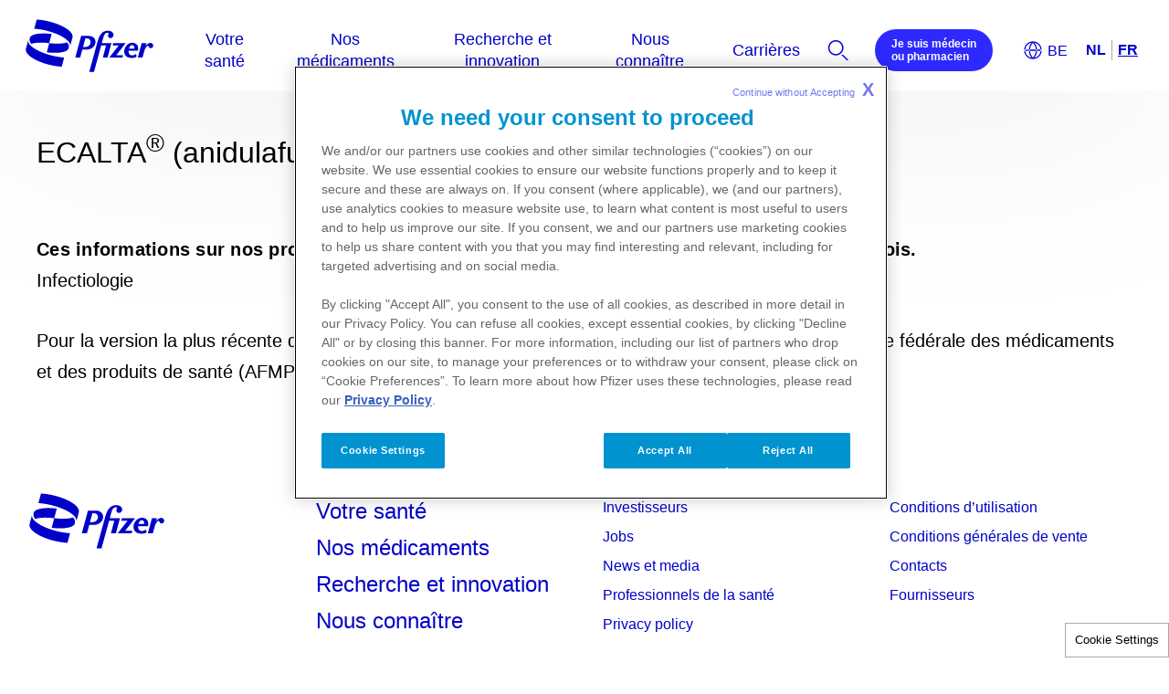

--- FILE ---
content_type: text/html
request_url: https://www.pfizer.be/fr/nos-medicaments/ecaltar
body_size: 4079
content:
<!doctype html>
<html lang="fr">
<head>
    <meta content="ie=edge" http-equiv="x-ua-compatible">
        <meta name="viewport" content="width=device-width, initial-scale=1.0">
    
    <meta charset="utf-8">

            <title>ECALTA® | Pfizer | Des avancées qui changent la vie des patients | Pfizer Belgium</title>
    
    
            <link rel="icon" type="image/x-icon" href="https://www.pfizer.be/favicon_17662730.ico" />
    
    
    <script type="text/javascript">
        window.wbOnDomLoaded = (() => {
            const callbacks = [];
            const runAllCallbacks = () => callbacks.forEach(callback => callback());
            let isDomLoaded = false;

            document.addEventListener('DOMContentLoaded', () => {
                isDomLoaded = true;
                runAllCallbacks();
            });

            return {
                run: callback => isDomLoaded ? callback() : callbacks.push(callback)
            };
        })();
    </script>

            <link rel="canonical" href="https://www.pfizer.be/fr/nos-medicaments/ecaltar" />
    
                        <link rel="alternate" href="https://www.pfizer.be/nl/onze-geneesmiddelen/ecaltar/" hreflang="nl" />
            
            <meta name="description" content="ECALTA® " />
        <meta name="keywords" content="" />
        <meta name="abstract" content="" />
        <meta name="language" content="fr" />

        
                    <meta name="robots" content="all" />
        
                    <meta name="website-brand" content="Unbranded / Above Brand" />
        
                    <meta name="brand" content="Unbranded / Above Brand" />
        
                    <meta name="indication" content="Ulcer" />
        
                    <meta name="country" content="Belgium" />
        
                                    <meta name="referrer" content="strict-origin-when-cross-origin" />
                    
                    <meta property="dpl:page:pageType" content="">
            <meta property="dpl:page:primaryMessageCategory" content="">
            <meta property="dpl:page:pageSource" content="Pfizer">
            <meta property="dpl:page:contentOrigin" content="original">
            <meta property="dpl:page:GCMA-ID" content="">
                                                <meta property="dpl:page:brand" content="Unbranded / Above Brand">
                                    <meta property="dpl:page:brand" content="Above 5">
                                                                            <meta property="dpl:page:indication" content="Ulcer">
                                    <meta property="dpl:page:indication" content="Any">
                                    
                    <meta name="page-analytics" content="pageType:null;referringUrl:;language:fr;currencyCode:USD;primaryMessageCategory:null;pageSource:null;contentOrigin:null;contentID:page/dcd267bd-62b7-4155-b096-22bda3624946;country:Belgium;GCMA-ID:dummy-gcma-belgium;GCMA-page-ID:;trackingCode:;platform:Canvas;sessionID:;siteName:cdplitepfizerbe;pageName:;pageURL:;onetag:;brand:Unbranded / Above Brand;indication:Ulcer;audienceType:General Public;audienceSpecialty:General Public;businessUnit:INTERNAL MEDICINE;contentType:Website;therapeuticArea:Gastroenterology;region:Europe;pfizerRegion:EU" />
            
    
            <meta name="dynamic-pdf-enabled" content="false" />
    
            <meta property="og:title" content="ECALTA® | Pfizer | Des avancées qui changent la vie des patients | Pfizer Belgium" />
        <meta property="og:description" content="ECALTA® " />
        <meta property="og:url" content="https://www.pfizer.be/fr/nos-medicaments/ecaltar" />
        <meta property="og:type" content="website" />
        <meta property="og:image" content="" />
    
            <meta property="twitter:title" content="ECALTA® | Pfizer | Des avancées qui changent la vie des patients | Pfizer Belgium" />
        <meta property="twitter:description" content="ECALTA® " />
        <meta property="twitter:url" content="https://www.pfizer.be/fr/nos-medicaments/ecaltar" />
        <meta property="twitter:card" content="summary" />
        <meta property="twitter:image" content="" />
    
    
    
                                        <link rel="preload" as="style" href="https://pkg-cdn.digitalpfizer.com/corporate/2.0.0/main.css" />
                        
                        <link rel="preload" as="script" href="https://pkg-cdn.digitalpfizer.com/corporate/2.0.0/main.js" />
                                        
    
                        <link rel="stylesheet" href="https://pkg-cdn.digitalpfizer.com/corporate/2.0.0/main.css" media="print" onload="this.onload=null;this.media='all';window.wbOnDomLoaded.run(() => document.body.classList.remove('hidden-until-loaded'));">
                                <script   type="text/javascript" src="https://assets.adobedtm.com/22baa8e94be8/4111f8422ea7/launch-d2f76cc88261.min.js"  ></script>
                                <script   type="text/javascript" src="/external_link.js"  ></script>
                                <link rel="stylesheet" href="/external-link.css" media="print" onload="this.onload=null;this.media='all'">
                                <link rel="stylesheet" href="/css/d41d8cd98f00b204e9800998ecf8427e.css">
            
    <style>
        
        
        helix-grid, helix-mega-menu, helix-layout-container, helix-core-grid, helix-core-header, helix-core-page-break,
helix-core-card-group, helix-core-footer, helix-core-band  {
    visibility: hidden;
}
helix-grid.hydrated, helix-mega-menu.hydrated, helix-layout-container.hydrated, helix-core-grid.hydrated,
helix-core-header.hydrated, helix-core-page-break.hydrated, helix-core-card-group.hydrated, helix-core-footer.hydrated,
helix-core-band.hydrated {
    visibility: inherit;
}
body > div[data-webbuilder-block-is-swe] {
    display: contents;
}

            </style>

    
    </head>
<body id="wb-body"  class="webbuilder-theme--Corporate" >

<div protected id="0c93bdb2-e173-4a55-8a5f-c1e8a074a028" version="1.6.0" locked="1" async uuid="0c93bdb2-e173-4a55-8a5f-c1e8a074a028" data-webbuilder-block-is-swe="yes" data-swe-block-title="French_Menu/Header" class="custom-block-element custom-block-is-swe-yes no-index"><corporate-primary-menu uuid="primary-menu" data-menu="{&quot;items&quot;:[{&quot;name&quot;:&quot;Votre santé&quot;,&quot;href&quot;:&quot;/fr/votre-sante&quot;,&quot;expandLabel&quot;:&quot;Expand Votre santé Menu&quot;,&quot;items&quot;:[{&quot;name&quot;:&quot;Vivre sainement&quot;,&quot;href&quot;:&quot;/fr/votre-sante/vivre-sainement&quot;,&quot;expandLabel&quot;:&quot;Expand Vivre sainement Menu&quot;,&quot;items&quot;:[{&quot;name&quot;:&quot;Prévention&quot;,&quot;href&quot;:&quot;/fr/votre-sante/vivre-sainement/prevention&quot;,&quot;description&quot;:&quot;&quot;},{&quot;name&quot;:&quot;Vaccination&quot;,&quot;href&quot;:&quot;/fr/votre-sante/vivre-sainement/vaccination&quot;,&quot;description&quot;:&quot;&quot;},{&quot;name&quot;:&quot;Arrêter de fumer&quot;,&quot;href&quot;:&quot;/fr/votre-sante/vivre-sainement/arreter-de-fumer&quot;,&quot;description&quot;:&quot;&quot;}]},{&quot;name&quot;:&quot; Maladies et aires thérapeutiques&quot;,&quot;href&quot;:&quot;/fr/votre-sante/maladies-et-aires-therapeutiques&quot;,&quot;expandLabel&quot;:&quot;Expand  Maladies et aires thérapeutiques Menu&quot;,&quot;items&quot;:[{&quot;name&quot;:&quot;Cancer&quot;,&quot;href&quot;:&quot;/fr/votre-sante/maladies-et-aires-therapeutiques/cancer&quot;,&quot;description&quot;:&quot;&quot;},{&quot;name&quot;:&quot;Maladies rares&quot;,&quot;href&quot;:&quot;/fr/votre-sante/maladies-et-aires-therapeutiques/maladies-rares&quot;,&quot;description&quot;:&quot;&quot;},{&quot;name&quot;:&quot;Maladies inflammatoires&quot;,&quot;href&quot;:&quot;/fr/votre-sante/maladies-et-aires-therapeutiques&quot;,&quot;description&quot;:&quot;&quot;},{&quot;name&quot;:&quot;Maladies infectieuses&quot;,&quot;href&quot;:&quot;/fr/votre-sante/maladies-et-aires-therapeutiques/maladies-infectieuse&quot;,&quot;description&quot;:&quot;&quot;},{&quot;name&quot;:&quot;Maladies cardiovasculaires&quot;,&quot;href&quot;:&quot;/fr/votre-sante/maladies-et-aires-therapeutiques/maladies-cardio-vasculaires&quot;,&quot;description&quot;:&quot;&quot;},{&quot;name&quot;:&quot;Maladies neurologiques&quot;,&quot;href&quot;:&quot;/fr/votre-sante/maladies-et-aires-therapeutiques/maladies-neurologiques&quot;,&quot;description&quot;:&quot;&quot;}]},{&quot;name&quot;:&quot; E-santé&quot;,&quot;href&quot;:&quot;/fr/votre-sante/sante-numerique&quot;,&quot;expandLabel&quot;:&quot;Expand  E-santé Menu&quot;,&quot;items&quot;:[]}]},{&quot;name&quot;:&quot;Nos médicaments&quot;,&quot;href&quot;:&quot;/fr/nos-medicaments&quot;,&quot;expandLabel&quot;:&quot;Expand Nos médicaments Menu&quot;,&quot;items&quot;:[{&quot;name&quot;:&quot;A-Z  &quot;,&quot;href&quot;:&quot;/fr/products/product-list&quot;,&quot;description&quot;:&quot;&quot;},{&quot;name&quot;:&quot;Différentes sortes de médicaments&quot;,&quot;href&quot;:&quot;/fr/nos-medicaments/differentes-sortes-de-medicaments&quot;,&quot;description&quot;:&quot;&quot;},{&quot;name&quot;:&quot;Disponibilité d'un médicament &quot;,&quot;href&quot;:&quot;/fr/nos-medicaments/disponibilite-d27un-medicament&quot;,&quot;description&quot;:&quot;&quot;},{&quot;name&quot;:&quot;Rapporter un effet indésirable&quot;,&quot;href&quot;:&quot;/fr/nos-medicaments/rapporter-un-effet-secondaire&quot;,&quot;description&quot;:&quot;&quot;}]},{&quot;name&quot;:&quot;Recherche et innovation&quot;,&quot;href&quot;:&quot;/fr/recherche-et-innovation&quot;,&quot;expandLabel&quot;:&quot;Expand Recherche et innovation Menu&quot;,&quot;items&quot;:[{&quot;name&quot;:&quot;Développement d'un médicament&quot;,&quot;href&quot;:&quot;/fr/recherche-et-innovation/developpement-d27un-medicament&quot;,&quot;description&quot;:&quot;&quot;},{&quot;name&quot;:&quot;Nos médicaments en développement&quot;,&quot;href&quot;:&quot;/fr/recherche-et-innovation/nos-medicaments-en-developpement&quot;,&quot;description&quot;:&quot;&quot;}]},{&quot;name&quot;:&quot;Nous connaître&quot;,&quot;href&quot;:&quot;/fr/nous-connaitre&quot;,&quot;expandLabel&quot;:&quot;Expand Nous connaître Menu&quot;,&quot;items&quot;:[{&quot;name&quot;:&quot;Pfizer à travers le monde&quot;,&quot;href&quot;:&quot;/fr/nous-connaitre/pfizer-a-travers-le-monde&quot;,&quot;expandLabel&quot;:&quot;Expand Pfizer à travers le monde Menu&quot;,&quot;items&quot;:[]},{&quot;name&quot;:&quot;Pfizer en Belgique&quot;,&quot;href&quot;:&quot;/fr/nous-connaitre/pfizer-en-belgique&quot;,&quot;expandLabel&quot;:&quot;Expand Pfizer en Belgique Menu&quot;,&quot;items&quot;:[{&quot;name&quot;:&quot;Siege social-Bruxelles&quot;,&quot;href&quot;:&quot;/fr/nous-connaitre/pfizer-en-belgique/siege-social-bruxelles&quot;,&quot;description&quot;:&quot;&quot;},{&quot;name&quot;:&quot;Recherche clinique- Bruxelles&quot;,&quot;href&quot;:&quot;/fr/nous-connaitre/pfizer-en-belgique/recherche-clinique-bruxelles&quot;,&quot;description&quot;:&quot;&quot;},{&quot;name&quot;:&quot;Production-Puurs&quot;,&quot;href&quot;:&quot;/fr/nous-connaitre/pfizer-en-belgique/production-puurs&quot;,&quot;description&quot;:&quot;&quot;},{&quot;name&quot;:&quot;Logistique-Zaventem&quot;,&quot;href&quot;:&quot;/fr/nous-connaitre/pfizer-en-belgique/logistique-zaventem&quot;,&quot;description&quot;:&quot;&quot;}]},{&quot;name&quot;:&quot;Pfizer au Luxembourg&quot;,&quot;href&quot;:&quot;/fr/nous-connaitre/pfizer-au-luxembourg&quot;,&quot;description&quot;:&quot;&quot;},{&quot;name&quot;:&quot;Nos engagements&quot;,&quot;href&quot;:&quot;/fr/nous-connaitre/nos-engagements&quot;,&quot;expandLabel&quot;:&quot;Expand Nos engagements Menu&quot;,&quot;items&quot;:[{&quot;name&quot;:&quot;Entreprise responsable&quot;,&quot;href&quot;:&quot;/fr/nous-connaitre/nos-engagements/entreprise-responsable&quot;,&quot;description&quot;:&quot;&quot;},{&quot;name&quot;:&quot;Transparence&quot;,&quot;href&quot;:&quot;/fr/nous-connaitre/nos-engagements/transparence&quot;,&quot;description&quot;:&quot;&quot;},{&quot;name&quot;:&quot;Diversité, équité et inclusion&quot;,&quot;href&quot;:&quot;/fr/nous-connaitre/nos-engagements/missions-et-valeurs/diversite&quot;,&quot;description&quot;:&quot;&quot;}]},{&quot;name&quot;:&quot;Partenaires&quot;,&quot;href&quot;:&quot;/fr/nous-connaitre/partenaires&quot;,&quot;expandLabel&quot;:&quot;Expand Partenaires Menu&quot;,&quot;items&quot;:[{&quot;name&quot;:&quot;Medecins et pharmaciens&quot;,&quot;href&quot;:&quot;/fr/nous-connaitre/partenaires/medecins-et-pharmaciens&quot;,&quot;description&quot;:&quot;&quot;},{&quot;name&quot;:&quot;Associations de patients&quot;,&quot;href&quot;:&quot;/fr/nous-connaitre/partenaires/associations-de-patients&quot;,&quot;description&quot;:&quot;&quot;},{&quot;name&quot;:&quot;Groupements et federations&quot;,&quot;href&quot;:&quot;/fr/nous-connaitre/partenaires/groupements-et-fédérations&quot;,&quot;description&quot;:&quot;&quot;}]},{&quot;name&quot;:&quot;Contacts&quot;,&quot;href&quot;:&quot;/fr/contactez-nous&quot;,&quot;description&quot;:&quot;&quot;}]},{&quot;name&quot;:&quot;Carrières&quot;,&quot;href&quot;:&quot;/fr/carrieres&quot;,&quot;expandLabel&quot;:&quot;Expand Carrières Menu&quot;,&quot;items&quot;:[{&quot;name&quot;:&quot;Qui sommes-nous ?&quot;,&quot;href&quot;:&quot;/fr/carrieres/qui-sommes-nous&quot;,&quot;description&quot;:&quot;&quot;},{&quot;name&quot;:&quot;Rejoignez-nous&quot;,&quot;href&quot;:&quot;/fr/carrieres/rejoignez-nous&quot;,&quot;expandLabel&quot;:&quot;Expand Rejoignez-nous Menu&quot;,&quot;items&quot;:[{&quot;name&quot;:&quot;Jobs&quot;,&quot;href&quot;:&quot;/fr/carrieres#it72e&quot;,&quot;description&quot;:&quot;&quot;},{&quot;name&quot;:&quot;Stages&quot;,&quot;href&quot;:&quot;/fr/travailler-chez-pfizer/jobs/stages&quot;,&quot;description&quot;:&quot;&quot;},{&quot;name&quot;:&quot;Processus d’entretien type&quot;,&quot;href&quot;:&quot;/fr/carrieres/rejoignez-nous/process-dentretien-type&quot;,&quot;description&quot;:&quot;&quot;}]},{&quot;name&quot;:&quot;La vie chez Pfizer&quot;,&quot;href&quot;:&quot;/fr/carrieres/la-vie-chez-pfizer&quot;,&quot;description&quot;:&quot;&quot;}]}]}" expand-label="Expand Menu" close-label="Close Menu" skip-link-text="Skip to main content" default-location="Belgium" location-selector-tooltip-text="Country Selector" default-language="Français" language-selector-tooltip-text="Language Selector" language-selector-src="https://pkg-cdn.digitalpfizer.com/corporate/language-selector/country-selector.json" enable-analytics-wrapper id="ixirk" theme="white"><helix-core-data slot="data" data='{
            "Close language selector": "",
            "Close language selector icon": "",
            "Open language selector": "",
            "Open language selector icon": "",
            "Current Location and Language": ""
          }' data-hwc-version="4.0.471" id="i0prp">
      </helix-core-data><corporate-menu-item slot="contact-us" href="https://www.pfizerpro.be/nl" id="iqefo"><corporate-button id="cp-btn" size="small" target="_self" href="https://www.pfizerpro.be/fr" variant="primary" enable-analytics-wrapper><helix-core-content data-hwc-version="4.0.172" id="i12r8" class="block-5030003-cid block-4020593-cid block-4020235-cid block-4019830-cid block-3152837-cid block-2947480-cid helix-core-content"><div id="ig9k">Je suis médecin</div><div id="idjj">ou pharmacien</div></helix-core-content></corporate-button></corporate-menu-item><corporate-search-modal slot="search" id="i5b9q"><corporate-search has-filters="true" config='{"domain": "https://next-gen-search-production.digitalpfizer.com","endpoint": "/api/v3/search","index": ["c6630ba5-caab-4c8a-875b-007d9032dbc7_live"],"pageNumber": 1,"pageSize": 10,"fuzziness": 1, "allowedExposedFilters": [{"field": "type", "type": "include"}, { "field": "auth", "type": "include" }], "aggregations": "type,auth" }' suggest='{"domain": "https://next-gen-search-production.digitalpfizer.com", "endpoint": "/api/v1/suggest", "index": "c6630ba5-caab-4c8a-875b-007d9032dbc7_live", "size": 10, "fuzziness": 1}' placeholder="Comment pouvons-nous vous aider?" dropdown-headline="Suggestions sur Pfizer.com" search-results-words="résultats de recherche pour" show-more-words="Montre plus" load-more-words="Charger plus de résultats" search-filter-tags-src="https://pkg-cdn.digitalpfizer.com/corporate/search-filter-tags.json" min-characters-number="3" error-message="Minimum de 3 caractères" search-button-label="Chercher" clear-button-label="Dégager" enable-analytics-wrapper id="io0iz"></corporate-search></corporate-search-modal><corporate-menu-item slot="utilities" href="https://investors.pfizer.com/Investors/Overview/default.aspx" id="ib9jj"><helix-core-content data-hwc-version="4.0.471" id="ijkqx" class="block-5030003-cid helix-core-content">Investisseurs</helix-core-content></corporate-menu-item><corporate-menu-item slot="utilities" href="https://www.pfizer.com/about/careers" id="ih8y4"><helix-core-content data-hwc-version="4.0.471" id="i3aea" class="block-5030003-cid helix-core-content">Jobs</helix-core-content></corporate-menu-item><corporate-menu-item slot="utilities" href="https://press.pfizer.be/fr" id="i31nl"><helix-core-content data-hwc-version="4.0.471" id="izuey" class="block-5030003-cid helix-core-content">News et media</helix-core-content></corporate-menu-item><corporate-menu-item slot="utilities" href="/fr/contactez-nous" id="ia2el"><helix-core-content data-hwc-version="4.0.471" id="ipow4" class="block-5030003-cid helix-core-content">Contacts</helix-core-content></corporate-menu-item></corporate-primary-menu></div><helix-core-layout-container variant="1up-by-2up" data-hwc-version="4.0.134" id="idock"><helix-core-grid variant="1up-by-2up" data-hwc-version="4.0.134"><helix-core-grid-item id="idgnj" variant="1up-by-2up"><helix-core-heading variant="h4" data-hwc-version="4.0.134" id="i5pfj" class="helix-core-m-b-8x helix-core-heading"><p>ECALTA<sup>®</sup> (anidulafungin)</p></helix-core-heading><helix-core-content data-hwc-version="4.0.134" id="ita7m" class="cdp-corp-link-l helix-core-m-b-8x helix-core-content"><p><strong>Ces informations sur nos produits ne sont destinées qu'aux résidents Belges ou Luxembourgeois.</strong><br>
Infectiologie</p></helix-core-content><helix-core-content data-hwc-version="4.0.134" id="iosei" class="cdp-corp-link-l helix-core-m-b-8x helix-core-content"><p>Pour la version la plus récente de la notice de ce médicament, nous vous référons vers le site de l’agence fédérale des médicaments et des produits de santé (AFMPS) : <a class="cdp-corp-no-underline" href="https://basededonneesdesmedicaments.be/usage-humain" target="_blank">https://basededonneesdesmedicaments.be/usage-humain</a></p>
</helix-core-content></helix-core-grid-item></helix-core-grid></helix-core-layout-container><div protected id="3af9856a-0d51-409b-b9a9-49a25b90f95d" version="1.56.0" locked="1" async uuid="3af9856a-0d51-409b-b9a9-49a25b90f95d" data-webbuilder-block-is-swe="yes" data-swe-block-title="French_Footer" data-webbuilder-swe-id-toggled="1" class="custom-block-element custom-block-is-swe-yes no-index"><corporate-footer copyright-length="short" enable-analytics-wrapper id="i19vv"><corporate-footer-list id="ip6ba"><helix-core-logo theme="blue" alt="Pfizer: One of the world's premier biopharmaceutical companies" alt-text="Pfizer logo" size="default" data-hwc-version="4.0.785" id="ip7f" src="/images/9b08862f235a19554d3ac1adba05f4e7.svg"></helix-core-logo></corporate-footer-list><corporate-footer-list id="ipny7"><a href="/fr/votre-sante" id="ipg0j"><span id="isx6k">Votre santé</span></a><a href="/fr/nos-medicaments" id="ifiuk"><span id="i32sp">Nos médicaments</span></a><a href="/fr/recherche-et-innovation" id="iim7y"><span id="iqq03">Recherche et innovation</span></a><a href="/fr/nous-connaitre" id="in5ri"><span id="ihuq8">Nous connaître</span></a></corporate-footer-list><corporate-footer-list id="itdcd"><a href="https://investors.pfizer.com/Investors/Overview/" id="iyt4z" target="_blank"><span id="iu141"><span id="ihjff"> </span>Investisseurs<span id="ipg0q"> </span></span></a><a href="/fr/carrieres" id="ijg94"><span id="ijbixi"><span id="i0gmpw"> </span>Jobs<span id="ihzejw"> </span></span></a><a href="https://press.pfizer.be/fr" id="il22z" target="_blank"><span id="i9r0e7">News et media</span></a><a href="https://www.pfizerpro.be/fr" id="idjai" target="_blank"><span id="ilulyi">Professionnels de la santé</span></a><a href="https://privacycenter.pfizer.com/fr/belgium" id="ill2t" target="_blank"><span id="i9ux3f">Privacy policy</span></a></corporate-footer-list><corporate-footer-list id="icghl"><a href="/fr/conditions-dutilisation" id="ibebp"><span id="i1c9ws">Conditions d’utilisation</span></a><a href="/files/2025-GENERAL-TERMS-AND-CONDITIONS-OF-SALE-FR.pdf" target="_blank" id="i7a6v">Conditions générales de vente</a><a href="/fr/contactez-nous" id="ieo0g"><span id="is35bz"><span id="ijk3bj"> </span>Contacts<span id="iknsq4"> </span></span></a><a href="/fr/fournisseurs" id="ibf48"><span id="ikdnyb"><span id="ipab1e"> </span>Fournisseurs<span id="i8ctob"> </span></span></a></corporate-footer-list><corporate-global-language-selector uuid="language-selector" slot="language-selector" src="https://pkg-cdn.digitalpfizer.com/corporate/language-selector/country-selector.json" default-location="Belgium" location-selector-tooltip-text="Country Selector" default-language="Français" language-selector-tooltip-text="Language Selector" enable-analytics-wrapper id="isqpl"><helix-core-data slot="data" data='{
            "Close language selector": "",
            "Close language selector icon": "",
            "Open language selector": "",
            "Open language selector icon": "",
            "Current Location and Language": ""
          }' data-hwc-version="4.0.785" id="i073j">
      </helix-core-data></corporate-global-language-selector><corporate-social-link slot="icons" href="https://www.facebook.com/pfizerbelgiqueluxembourg" icon-name="circle-facebook" label="Facebook" size="3" set-svg-image="true" svg-image="facebook" id="iz4p8"></corporate-social-link><corporate-social-link slot="icons" href="https://www.linkedin.com/company/Pfizer" icon-name="circle-linkedin" label="Linkedin" size="3" set-svg-image="true" svg-image="linkedin" id="i158h"></corporate-social-link><corporate-social-link slot="icons" href="https://www.youtube.com/@PfizerBelgium" icon-name="circle-youtube" label="Youtube" size="3" set-svg-image="true" svg-image="youtube" id="icx3a"></corporate-social-link></corporate-footer><helix-core-floating-container position-reference="window" anchor-point-x="right" z-index="5" offset-x="16px" anchor-point-y="bottom" offset-y="16px" id="irygf"><corporate-scroll-to theme="none" label="Scroll To Top"></corporate-scroll-to></helix-core-floating-container></div>


<!-- Footer scripts -->
            <script   type="text/javascript" src="https://pkg-cdn.digitalpfizer.com/corporate/2.0.0/main.js" async ></script>
                <script   type="text/javascript" src="/assets/jquery-3-6-0-min.js" defer ></script>
                <link rel="stylesheet" href="/assets/Secondary-button.css" media="print" onload="this.onload=null;this.media='all'">
                <link rel="stylesheet" href="/assets/corporate-quote-image-left.css" media="print" onload="this.onload=null;this.media='all'">
    
<!-- External Link Popup scripts -->
    <script type='text/javascript'  >
window.externalLink.init({"popups":[{"id":"1d99c97c-d397-4855-b38b-309d0cbe717d","body":"<p>Deze link leidt naar een externe website. We zijn niet verantwoordelijk voor hun inhoud.<\/p>","type":"primary","style":"default","title":"www.pfizer.be says","cancel":"Annuleren","continue":"Ok","language":"nl","whitelist":"*.pfizerpro.com\n*pfizerpro.be\ninvestors.pfizer.com\n*.pfizer.com\npress.pfizer.be\n*.pfizerpro.be\nprivacycenter.pfizer.com\npfizer.com\/about\/careers\nplayers.brightcove.net\nbcove.video","language_name":"Dutch"},{"id":"490c1e5f-2f79-4573-acb7-f2a8c4bab96a","body":"<p>Ce lien vous dirige vers un site externe. Nous ne sommes pas responsables de son contenu.<\/p>","type":"primary","style":"default","title":"www.pfizer.be says","cancel":"Annuler","continue":"D'accord","language":"fr","whitelist":"*.pfizerpro.com\n*pfizerpro.be\ninvestors.pfizer.com\n*.pfizer.com\n*.pfizersite.io\npress.pfizer.be\n*.pfizerpro.be\nprivacycenter.pfizer.com\npfizer.com\/about\/careers\n*.pfizer.be\n*.en.calameo.com\/\n*.pfizer.be\n*.pfpfizerbe.pfizersite.io\nplayers.brightcove.net\nbcove.video","language_name":"French"},{"id":"d27aa933-78aa-43cf-8e3e-51a07a30e34e","body":"<p>Deze link leidt naar een externe website. We zijn niet verantwoordelijk voor hun inhoud.<\/p>","name":"Additional popup","type":"override","style":"default","title":"www.pfizer.be.says","cancel":"cancel","enabled":true,"continue":"ok","language":"nl","blacklist":"*betransparent.be","language_name":"Dutch"}],"enabled":true});
</script>






<script type="text/javascript">
    //onload
    window.addEventListener('load', () => {
        setTimeout(() => {
            const hash = window.location.hash;

            if (! hash) {
                return;
            }

            const element = document.querySelector(hash);

            if (element) {
                element.scrollIntoView({ behavior: 'smooth', block: 'start', inline: 'start' });
            }
        }, 999);
    });
</script>
</body>
</html>


--- FILE ---
content_type: application/javascript
request_url: https://pkg-cdn.digitalpfizer.com/corporate/2.0.0/7858.js
body_size: 5083
content:
"use strict";(self.webpackChunk_pfizer_cdp_lite_theme=self.webpackChunk_pfizer_cdp_lite_theme||[]).push([[7858],{7858:(e,r,i)=>{i.r(r),i.d(r,{helix_core_analytics_tracking:()=>a,helix_core_button:()=>n});var t=i(3622),o=i(5715);const a=class{constructor(e){(0,t.r)(this,e),this.helixCoreEvent=(0,t.c)(this,"helixCoreEvent",7)}emitAvailableHelixAnalyticEvent(e){const r=new o.H;r.name="availableHelixCoreAnalyticData",r.meta=[{buttonName:e.getAttribute("name"),componentId:e.id,componentTagName:e.tagName,clickElement:e}],this.helixCoreEvent.emit(r)}handleCoreButtonClick(e){if("HelixCoreButtonClick"!=e.detail.name)return;const r=e.path[0];if("HELIX-CORE-BUTTON"!==r.tagName)return;const i=this.element.querySelector("a, button");r.shadowRoot.querySelector("a, button")==i&&this.emitAvailableHelixAnalyticEvent(r)}render(){return(0,t.h)(t.H,null,(0,t.h)("slot",null))}get element(){return(0,t.a)(this)}},n=class{constructor(e){(0,t.r)(this,e),this.helixCoreEvent=(0,t.c)(this,"helixCoreEvent",7),this.variant="primary",this.size="large",this.theme=null,this.isLoading=!1,this.hasModalQueryString=null,this.disabled=!1,this.allowFullUrl=!1,this.value=null,this.isFocusable=!1,this.dirty=!1,this.hasActiveLink=!1,this.processedHref=null}watchIsLoadingHandler(){const e=new o.H;e.name="HelixCoreButtonIsLoading",e.path=[],e.meta=[{isLoading:this.isLoading}],this.helixCoreEvent.emit(e)}updateProcessedHref(e){if(null!=this.href){const e=null==this.processedHref?[]:this.processedHref.split("?"),r=this.href.split("?");e.length<2?this.processedHref=r[0]:this.processedHref=`${r[0]}?${e[1]}`}else null==e&&(this.processedHref=null)}watchIsActiveHandler(){const e=new o.H;e.name="HelixButtonHasActiveLink",e.path=[],e.meta=[{activeLink:this.hasActiveLink}],this.helixCoreEvent.emit(e)}onEnterHandler(e){"Enter"!==e.code&&"Space"!==e.code||setTimeout((()=>{this.el.hasAttribute("data-gjs-type")||(e.preventDefault(),this.button.click())}),150)}handleClick(e){var r,i;const t=Boolean(null===(i=null===(r=null==this?void 0:this.el)||void 0===r?void 0:r.children[0])||void 0===i?void 0:i.getAttribute("data-selected-helix-is-hydrated"));if(void 0===this.href&&t)return e.preventDefault(),void e.stopPropagation();if(this.disabled)e.preventDefault(),e.stopPropagation();else if(this.dirty=!0,(0,o.e)(this.helixCoreEvent,"HelixCoreButtonClick",[],[{name:this.name,value:this.value}]),"reload-page"===this.helixAction){if(this.el.hasAttribute("data-gjs-type"))return;window.location.reload()}}componentWillLoad(){this.isIconLeftSlotActive=null!==this.el.querySelector('[slot="icon-left"]'),this.isIconRightSlotActive=null!==this.el.querySelector('[slot="icon-right"]')}componentWillRender(){void 0===this.href||this.href.startsWith("mailto:")||this.allowFullUrl?this.processedHref=null:(null!=this.hasUrlQueryString?this.processedHref=this.appendUrlQueryString():this.processedHref=this.removeQueryString("destination"),null!=this.hasModalQueryString?this.processedHref=this.appendQueryString("modal",this.hasModalQueryString):this.processedHref=this.removeQueryString("modal")),this.updateActiveLinkState()}componentDidUpdate(){this.updateActiveLinkState()}updateActiveLinkState(){void 0!==this.href&&(this.hasActiveLink=this.isActiveByUrl(this.getLocationContext()))}isActiveByUrl(e){const r=document.createElement("A");return r.href=this.href,e.href===r.href}getLocationContext(){return window.parent&&window.parent.location&&window.location!==window.parent.location?window.parent.location:window.location}appendUrlQueryString(){if(null!=this.href){const e=[this.getLocationContext().pathname,this.getLocationContext().search,this.getLocationContext().hash].join(""),r=this.processedHref?this.processedHref.split("?"):this.href.split("?");let i;return 1===r.length?i=new URLSearchParams({[this.hasUrlQueryString]:e}):(i=new URLSearchParams(r[1]),i.set(this.hasUrlQueryString,e)),`${r[0]}?${i}`}}appendQueryString(e,r){if(null!=this.href){const i=this.processedHref?this.processedHref.split("?"):this.href.split("?");let t;return 1===i.length?t=new URLSearchParams({[e]:r}):(t=new URLSearchParams(i[1]),t.set(e,r)),`${i[0]}?${t}`}}removeQueryString(e){if(null!=this.href){const r=this.processedHref?this.processedHref.split("?"):this.href.split("?");let i;return r.length>1&&(i=new URLSearchParams(r[1]),i.delete(e),""!==i.toString())?`${r[0]}?${i}`:`${r[0]}`}}analyticsAvailableValue(){return"string"==typeof this.value&&this.value.length>2?this.value:"string"==typeof this.name&&this.name.length>2?this.name:this.el.textContent.trim()}analyticsNameValue(){return"string"==typeof this.name&&this.name.length>2?this.name:this.el.textContent.trim()}availableAttributes(){return{target:this.target,href:null!=this.processedHref?this.processedHref:this.href,disabled:this.disabled,download:this.download,ref:e=>this.button=e,part:"native","helix-action":this.helixAction,"helix-action-details":this.helixActionDetails,"grv-action":this.grvAction,name:this.enableAnalytics&&"string"==typeof this.href?this.analyticsNameValue():this.name,value:this.enableAnalytics&&"string"!=typeof this.href?this.analyticsAvailableValue():this.value}}createClassNames(){return{button:!0,[`button--${this.variant}`]:!0,[`button--${this.variant}--disabled`]:this.disabled,"button--disabled":this.disabled,"button--left-icon":this.isIconLeftSlotActive,"button--right-icon":this.isIconRightSlotActive,"button--is-link":void 0!==this.href,[`button--size--${this.size}`]:!0,"button--theme":null!=this.theme,"button--theme--inverted":"inverted"===this.theme,"button--is-link-active":"link"===this.variant&&this.hasActiveLink,"button--has-helix-action":void 0!==this.helixAction,"button--is-loading":this.isLoading}}renderMarkup(){const e=null!=this.href?"a":"button";return(0,t.h)(e,Object.assign({class:this.createClassNames()},this.availableAttributes()),(0,t.h)("slot",{name:"icon-left"}),(0,t.h)("slot",null),(0,t.h)("slot",{name:"icon-right"}),(0,t.h)("slot",{name:"loader-text"}),(0,t.h)("slot",{name:"loader-indicator"},(0,t.h)("helix-core-icon",{"is-block":!0,"icon-name":"autorenew","is-rotating":"true",size:"small"==this.size?1:2})))}render(){return(0,t.h)(t.H,{tabindex:this.isFocusable?0:null},this.enableAnalytics?(0,t.h)("helix-core-analytics-tracking",null,this.renderMarkup()):this.renderMarkup())}get el(){return(0,t.a)(this)}static get watchers(){return{isLoading:["watchIsLoadingHandler"],href:["updateProcessedHref"],hasActiveLink:["watchIsActiveHandler"]}}};n.style="@media (min-width: 320px){.helix-display-extra-small-none{display:none !important}}@media (min-width: 320px){.helix-display-extra-small-flex{display:flex !important}}@media (min-width: 320px){.helix-display-extra-small-inline-flex{display:inline-flex !important}}@media (min-width: 320px){.helix-display-extra-small-block{display:block !important}}@media (min-width: 320px){.helix-display-extra-small-inline-block{display:inline-block !important}}@media (min-width: 320px){.helix-display-extra-small-inline{display:inline !important}}@media (min-width: 320px){.helix-display-extra-small-grid{display:grid !important}}@media (min-width: 320px){.helix-display-extra-small-inline-grid{display:inline-grid !important}}@media (min-width: 576px){.helix-display-small-none{display:none !important}}@media (min-width: 576px){.helix-display-small-flex{display:flex !important}}@media (min-width: 576px){.helix-display-small-inline-flex{display:inline-flex !important}}@media (min-width: 576px){.helix-display-small-block{display:block !important}}@media (min-width: 576px){.helix-display-small-inline-block{display:inline-block !important}}@media (min-width: 576px){.helix-display-small-inline{display:inline !important}}@media (min-width: 576px){.helix-display-small-grid{display:grid !important}}@media (min-width: 576px){.helix-display-small-inline-grid{display:inline-grid !important}}@media (min-width: 768px){.helix-display-medium-none{display:none !important}}@media (min-width: 768px){.helix-display-medium-flex{display:flex !important}}@media (min-width: 768px){.helix-display-medium-inline-flex{display:inline-flex !important}}@media (min-width: 768px){.helix-display-medium-block{display:block !important}}@media (min-width: 768px){.helix-display-medium-inline-block{display:inline-block !important}}@media (min-width: 768px){.helix-display-medium-inline{display:inline !important}}@media (min-width: 768px){.helix-display-medium-grid{display:grid !important}}@media (min-width: 768px){.helix-display-medium-inline-grid{display:inline-grid !important}}@media (min-width: 1024px){.helix-display-large-none{display:none !important}}@media (min-width: 1024px){.helix-display-large-flex{display:flex !important}}@media (min-width: 1024px){.helix-display-large-inline-flex{display:inline-flex !important}}@media (min-width: 1024px){.helix-display-large-block{display:block !important}}@media (min-width: 1024px){.helix-display-large-inline-block{display:inline-block !important}}@media (min-width: 1024px){.helix-display-large-inline{display:inline !important}}@media (min-width: 1024px){.helix-display-large-grid{display:grid !important}}@media (min-width: 1024px){.helix-display-large-inline-grid{display:inline-grid !important}}@media (min-width: 1200px){.helix-display-extra-large-none{display:none !important}}@media (min-width: 1200px){.helix-display-extra-large-flex{display:flex !important}}@media (min-width: 1200px){.helix-display-extra-large-inline-flex{display:inline-flex !important}}@media (min-width: 1200px){.helix-display-extra-large-block{display:block !important}}@media (min-width: 1200px){.helix-display-extra-large-inline-block{display:inline-block !important}}@media (min-width: 1200px){.helix-display-extra-large-inline{display:inline !important}}@media (min-width: 1200px){.helix-display-extra-large-grid{display:grid !important}}@media (min-width: 1200px){.helix-display-extra-large-inline-grid{display:inline-grid !important}}.helix-core-color-accent-accent-1{color:var(--helix-core-color-accent-accent-1, var(--helix-core-accent-accent-1)) !important}.helix-core-color-accent-accent-2{color:var(--helix-core-color-accent-accent-2, var(--helix-core-accent-accent-2)) !important}.helix-core-color-accent-accent-3{color:var(--helix-core-color-accent-accent-3, var(--helix-core-accent-accent-3)) !important}.helix-core-color-neutrals-black{color:var(--helix-core-color-neutrals-black, var(--helix-core-neutrals-black)) !important}.helix-core-color-neutrals-neutral{color:var(--helix-core-color-neutrals-neutral, var(--helix-core-neutrals-neutral)) !important}.helix-core-color-neutrals-neutral-dark{color:var(--helix-core-color-neutrals-neutral-dark, var(--helix-core-neutrals-neutral-dark)) !important}.helix-core-color-neutrals-neutral-light{color:var(--helix-core-color-neutrals-neutral-light, var(--helix-core-neutrals-neutral-light)) !important}.helix-core-color-neutrals-white{color:var(--helix-core-color-neutrals-white, var(--helix-core-neutrals-white)) !important}.helix-core-color-other-inverse{color:var(--helix-core-color-other-inverse, var(--helix-core-other-inverse)) !important}.helix-core-color-other-neutral{color:var(--helix-core-color-other-neutral, var(--helix-core-other-neutral)) !important}.helix-core-color-primary-dark-primary{color:var(--helix-core-color-primary-dark-primary, var(--helix-core-primary-dark-primary)) !important}.helix-core-color-primary-light-primary{color:var(--helix-core-color-primary-light-primary, var(--helix-core-primary-light-primary)) !important}.helix-core-color-primary-lighter-primary{color:var(--helix-core-color-primary-lighter-primary, var(--helix-core-primary-lighter-primary)) !important}.helix-core-color-primary-mid-primary{color:var(--helix-core-color-primary-mid-primary, var(--helix-core-primary-mid-primary)) !important}.helix-core-color-primary-primary{color:var(--helix-core-color-primary-primary, var(--helix-core-primary-primary)) !important}.helix-core-color-secondary-secondary{color:var(--helix-core-color-secondary-secondary, var(--helix-core-secondary-secondary)) !important}.helix-core-color-secondary-secondary-light{color:var(--helix-core-color-secondary-secondary-light, var(--helix-core-secondary-secondary-light)) !important}.helix-core-color-utility-error{color:var(--helix-core-color-utility-error, var(--helix-core-utility-error)) !important}.helix-core-color-utility-link{color:var(--helix-core-color-utility-link, var(--helix-core-utility-link)) !important}.helix-core-color-utility-success{color:var(--helix-core-color-utility-success, var(--helix-core-utility-success)) !important}.helix-core-color-utility-warning{color:var(--helix-core-color-utility-warning, var(--helix-core-utility-warning)) !important}@media (min-width: 1200px){.helix-core-type-preset-1{font-family:var(--helix-core-type-preset-1-1-xl-desktop-h1-font-family, inherit) !important;font-size:var(--helix-core-type-preset-1-1-xl-desktop-h1-font-size, inherit) !important;letter-spacing:var(--helix-core-type-preset-1-1-xl-desktop-h1-letter-spacing, inherit) !important;line-height:var(--helix-core-type-preset-1-1-xl-desktop-h1-line-height, inherit) !important;font-weight:var(--helix-core-type-preset-1-1-xl-desktop-h1-font-weight, inherit) !important}}@media (min-width: 1024px) and (max-width: 1199px){.helix-core-type-preset-1{font-family:var(--helix-core-type-preset-1-2-l-laptop-h1-font-family, inherit) !important;font-size:var(--helix-core-type-preset-1-2-l-laptop-h1-font-size, inherit) !important;letter-spacing:var(--helix-core-type-preset-1-2-l-laptop-h1-letter-spacing, inherit) !important;line-height:var(--helix-core-type-preset-1-2-l-laptop-h1-line-height, inherit) !important;font-weight:var(--helix-core-type-preset-1-2-l-laptop-h1-font-weight, inherit) !important}}@media (min-width: 768px) and (max-width: 1023px){.helix-core-type-preset-1{font-family:var(--helix-core-type-preset-1-3-m-tablet-h1-font-family, inherit) !important;font-size:var(--helix-core-type-preset-1-3-m-tablet-h1-font-size, inherit) !important;letter-spacing:var(--helix-core-type-preset-1-3-m-tablet-h1-letter-spacing, inherit) !important;line-height:var(--helix-core-type-preset-1-3-m-tablet-h1-line-height, inherit) !important;font-weight:var(--helix-core-type-preset-1-3-m-tablet-h1-font-weight, inherit) !important}}@media (min-width: 576px) and (max-width: 767px){.helix-core-type-preset-1{font-family:var(--helix-core-type-preset-1-4-s-mobile-h1-font-family, inherit) !important;font-size:var(--helix-core-type-preset-1-4-s-mobile-h1-font-size, inherit) !important;letter-spacing:var(--helix-core-type-preset-1-4-s-mobile-h1-letter-spacing, inherit) !important;line-height:var(--helix-core-type-preset-1-4-s-mobile-h1-line-height, inherit) !important;font-weight:var(--helix-core-type-preset-1-4-s-mobile-h1-font-weight, inherit) !important}}@media (min-width: 320px) and (max-width: 575px){.helix-core-type-preset-1{font-family:var(--helix-core-type-preset-1-5-xs-mobile-h1-font-family, inherit) !important;font-size:var(--helix-core-type-preset-1-5-xs-mobile-h1-font-size, inherit) !important;letter-spacing:var(--helix-core-type-preset-1-5-xs-mobile-h1-letter-spacing, inherit) !important;line-height:var(--helix-core-type-preset-1-5-xs-mobile-h1-line-height, inherit) !important;font-weight:var(--helix-core-type-preset-1-5-xs-mobile-h1-font-weight, inherit) !important}}@media (min-width: 768px){.helix-core-type-preset-2{font-family:var(--helix-core-type-preset-2-1-xl-l-m-screens-h2-font-family, inherit) !important;font-size:var(--helix-core-type-preset-2-1-xl-l-m-screens-h2-font-size, inherit) !important;letter-spacing:var(--helix-core-type-preset-2-1-xl-l-m-screens-h2-letter-spacing, inherit) !important;line-height:var(--helix-core-type-preset-2-1-xl-l-m-screens-h2-line-height, inherit) !important;font-weight:var(--helix-core-type-preset-2-1-xl-l-m-screens-h2-font-weight, inherit) !important}}@media (min-width: 576px) and (max-width: 767px){.helix-core-type-preset-2{font-family:var(--helix-core-type-preset-2-2-s-mobile-h2-font-family, inherit) !important;font-size:var(--helix-core-type-preset-2-2-s-mobile-h2-font-size, inherit) !important;letter-spacing:var(--helix-core-type-preset-2-2-s-mobile-h2-letter-spacing, inherit) !important;line-height:var(--helix-core-type-preset-2-2-s-mobile-h2-line-height, inherit) !important;font-weight:var(--helix-core-type-preset-2-2-s-mobile-h2-font-weight, inherit) !important}}@media (min-width: 320px) and (max-width: 575px){.helix-core-type-preset-2{font-family:var(--helix-core-type-preset-2-3-xs-mobile-h2-font-family, inherit) !important;font-size:var(--helix-core-type-preset-2-3-xs-mobile-h2-font-size, inherit) !important;letter-spacing:var(--helix-core-type-preset-2-3-xs-mobile-h2-letter-spacing, inherit) !important;line-height:var(--helix-core-type-preset-2-3-xs-mobile-h2-line-height, inherit) !important;font-weight:var(--helix-core-type-preset-2-3-xs-mobile-h2-font-weight, inherit) !important}}@media (min-width: 576px){.helix-core-type-preset-3{font-family:var(--helix-core-type-preset-3-1-xl-l-m-s-screens-h3-font-family, inherit) !important;font-size:var(--helix-core-type-preset-3-1-xl-l-m-s-screens-h3-font-size, inherit) !important;letter-spacing:var(--helix-core-type-preset-3-1-xl-l-m-s-screens-h3-letter-spacing, inherit) !important;line-height:var(--helix-core-type-preset-3-1-xl-l-m-s-screens-h3-line-height, inherit) !important;font-weight:var(--helix-core-type-preset-3-1-xl-l-m-s-screens-h3-font-weight, inherit) !important}}@media (min-width: 320px) and (max-width: 575px){.helix-core-type-preset-3{font-family:var(--helix-core-type-preset-3-2-xs-mobile-h3-font-family, inherit) !important;font-size:var(--helix-core-type-preset-3-2-xs-mobile-h3-font-size, inherit) !important;letter-spacing:var(--helix-core-type-preset-3-2-xs-mobile-h3-letter-spacing, inherit) !important;line-height:var(--helix-core-type-preset-3-2-xs-mobile-h3-line-height, inherit) !important;font-weight:var(--helix-core-type-preset-3-2-xs-mobile-h3-font-weight, inherit) !important}}@media (min-width: 576px){.helix-core-type-preset-4{font-family:var(--helix-core-type-preset-4-1-xl-l-m-s-screens-h4-font-family, inherit) !important;font-size:var(--helix-core-type-preset-4-1-xl-l-m-s-screens-h4-font-size, inherit) !important;letter-spacing:var(--helix-core-type-preset-4-1-xl-l-m-s-screens-h4-letter-spacing, inherit) !important;line-height:var(--helix-core-type-preset-4-1-xl-l-m-s-screens-h4-line-height, inherit) !important;font-weight:var(--helix-core-type-preset-4-1-xl-l-m-s-screens-h4-font-weight, inherit) !important}}@media (min-width: 320px) and (max-width: 575px){.helix-core-type-preset-4{font-family:var(--helix-core-type-preset-4-2-xs-mobile-h4-font-family, inherit) !important;font-size:var(--helix-core-type-preset-4-2-xs-mobile-h4-font-size, inherit) !important;letter-spacing:var(--helix-core-type-preset-4-2-xs-mobile-h4-letter-spacing, inherit) !important;line-height:var(--helix-core-type-preset-4-2-xs-mobile-h4-line-height, inherit) !important;font-weight:var(--helix-core-type-preset-4-2-xs-mobile-h4-font-weight, inherit) !important}}@media (min-width: 320px){.helix-core-type-preset-5{font-family:var(--helix-core-type-preset-5-h5-font-family, inherit) !important;font-size:var(--helix-core-type-preset-5-h5-font-size, inherit) !important;letter-spacing:var(--helix-core-type-preset-5-h5-letter-spacing, inherit) !important;line-height:var(--helix-core-type-preset-5-h5-line-height, inherit) !important;font-weight:var(--helix-core-type-preset-5-h5-font-weight, inherit) !important}}@media (min-width: 320px){.helix-core-type-preset-6{font-family:var(--helix-core-type-preset-6-h6-font-family, inherit) !important;font-size:var(--helix-core-type-preset-6-h6-font-size, inherit) !important;letter-spacing:var(--helix-core-type-preset-6-h6-letter-spacing, inherit) !important;line-height:var(--helix-core-type-preset-6-h6-line-height, inherit) !important;font-weight:var(--helix-core-type-preset-6-h6-font-weight, inherit) !important}}@media (min-width: 320px){.helix-core-type-preset-6-paragraph{font-family:var(--helix-core-type-preset-6-paragraph-font-family, inherit) !important;font-size:var(--helix-core-type-preset-6-paragraph-font-size, inherit) !important;letter-spacing:var(--helix-core-type-preset-6-paragraph-letter-spacing, inherit) !important;line-height:var(--helix-core-type-preset-6-paragraph-line-height, inherit) !important;font-weight:var(--helix-core-type-preset-6-paragraph-font-weight, inherit) !important}}@media (min-width: 320px){.helix-core-type-preset-6-button{font-family:var(--helix-core-type-preset-6-button-font-family, inherit) !important;font-size:var(--helix-core-type-preset-6-button-font-size, inherit) !important;letter-spacing:var(--helix-core-type-preset-6-button-letter-spacing, inherit) !important;line-height:var(--helix-core-type-preset-6-button-line-height, inherit) !important;font-weight:var(--helix-core-type-preset-6-button-font-weight, inherit) !important}}@media (min-width: 320px){.helix-core-type-preset-7{font-family:var(--helix-core-type-preset-7-subheading-font-family, inherit) !important;font-size:var(--helix-core-type-preset-7-subheading-font-size, inherit) !important;letter-spacing:var(--helix-core-type-preset-7-subheading-letter-spacing, inherit) !important;line-height:var(--helix-core-type-preset-7-subheading-line-height, inherit) !important;font-weight:var(--helix-core-type-preset-7-subheading-font-weight, inherit) !important}}@media (min-width: 320px){.helix-core-type-preset-8-caption{font-family:var(--helix-core-type-preset-8-caption-font-family, inherit) !important;font-size:var(--helix-core-type-preset-8-caption-font-size, inherit) !important;letter-spacing:var(--helix-core-type-preset-8-caption-letter-spacing, inherit) !important;line-height:var(--helix-core-type-preset-8-caption-line-height, inherit) !important;font-weight:var(--helix-core-type-preset-8-caption-font-weight, inherit) !important}}@media (min-width: 320px){.helix-core-type-preset-8-fineprint{font-family:var(--helix-core-type-preset-8-fineprint-font-family, inherit) !important;font-size:var(--helix-core-type-preset-8-fineprint-font-size, inherit) !important;letter-spacing:var(--helix-core-type-preset-8-fineprint-letter-spacing, inherit) !important;line-height:var(--helix-core-type-preset-8-fineprint-line-height, inherit) !important;font-weight:var(--helix-core-type-preset-8-fineprint-font-weight, inherit) !important}}@media (min-width: 0px){.helix-core-type-preset-disclaimer{font-size:var(--helix-core-type-preset-disclaimer-zero-font-size, 10px);line-height:var(--helix-core-type-preset-disclaimer-zero-line-height, 13px)}}@media (min-width: 1024px){.helix-core-type-preset-disclaimer{font-size:var(--helix-core-type-preset-disclaimer-large-font-size, 16px);line-height:var(--helix-core-type-preset-disclaimer-large-line-height, 24px)}}:host{display:block}:host([href]){display:inherit}.button{cursor:var(--helix-core-button-cursor, pointer);text-decoration:none;display:inline-flex;align-items:var(--helix-core-button-align-items, center);justify-content:var(--helix-core-button-justify-content, center);box-sizing:border-box;width:var(--helix-core-button-width, auto);height:var(--helix-core-button-height, auto);flex-direction:var(--helix-core-button-flex-direction, row);border:var(--helix-core-button-border, none);border-radius:var(--helix-core-button-border-radius, 0);color:var(--helix-core-button-color, var(--helix-core-neutrals-white));background:var(--helix-core-button-background, var(--helix-core-primary-primary));margin-left:var(--helix-core-button-margin-left-property, calc(var(--helix-core-spacing-multiplier) * 0));margin-right:var(--helix-core-button-margin-right-property, calc(var(--helix-core-spacing-multiplier) * 0));margin-top:var(--helix-core-button-margin-top-property, calc(var(--helix-core-spacing-multiplier) * 0));margin-bottom:var(--helix-core-button-margin-bottom-property, calc(var(--helix-core-spacing-multiplier) * 0))}.button--disabled{pointer-events:none;user-select:none;cursor:default;--helix-core-icon-color:var(--helix-core-button--bare-disabled-color)}.button--primary{color:var(--helix-core-button--primary-color, var(--helix-core-neutrals-white));background:var(--helix-core-button--primary-background, var(--helix-core-primary-primary));border:var(--helix-core-button-border--primary, var(--helix-core-button-border, none));border-radius:var(--helix-core-button-border-radius--primary, var(--helix-core-button-border-radius, 0))}@media (hover: hover){.button--primary:not(.button--primary--disabled):not(.button--theme):hover{color:var(--helix-core-button--primary-hover-color, var(--helix-core-neutrals-white));background:var(--helix-core-button--primary-hover-background, var(--helix-core-primary-light-primary));border:var(--helix-core-button-border-primary--hover, var(--helix-core-button-border--hover, var(--helix-core-button-border, none)));border-radius:var(--helix-core-button-border-radius-primary--hover, var(--helix-core-button--hover-border-radius, var(--helix-core-button-border-radius, 0)))}}.button--primary:active,.button--primary.button--is-link-active{color:var(--helix-core-button--primary-active-color, var(--helix-core-neutrals-white));background:var(--helix-core-button--primary-active-background, var(--helix-core-primary-mid-primary));border:var(--helix-core-button-border-primary--active, var(--helix-core-button-border--active, var(--helix-core-button-border, none)));border-radius:var(--helix-core-button-border-radius-primary--active, var(--helix-core-button-border-radius--active, var(--helix-core-button-border-radius, 0)))}.button--primary--disabled{color:var(--helix-core-button--primary-disabled-color, var(--helix-core-neutrals-white));background:var(--helix-core-button--primary-disabled-background, var(--helix-core-primary-lighter-primary));border:var(--helix-core-button-border-primary--disabled, var(--helix-core-button-border--disabled, var(--helix-core-button-border, none)));border-radius:var(--helix-core-button-border-radius-primary--disabled, var(--helix-core-button-border-radius--disabled, var(--helix-core-button-border-radius, 0)))}.button--primary--disabled--is-loading{color:var(--helix-core-button--primary-loading-disabled-color, var(--helix-core-neutrals-white));background:var(--helix-core-button--primary-loading-disabled-background, var(--helix-core-primary-lighter-primary))}.button--primary--is-loading{color:var(--helix-core-button--primary-loading-color, var(--helix-core-neutrals-white));background:var(--helix-core-button--primary-loading-background, var(--helix-core-primary-primary))}.button--secondary{color:var(--helix-core-button--secondary-color, var(--helix-core-primary-primary));background:var(--helix-core-button--secondary-background, var(--helix-core-neutrals-white));border:var(--helix-core-button-border--secondary, var(--helix-core-button-border, 2px solid var(--helix-core-primary-primary)));border-radius:var(--helix-core-button-border-radius--secondary, var(--helix-core-button-border-radius, 0))}@media (hover: hover){.button--secondary:not(.button--secondary--disabled):not(.button--theme):hover{color:var(--helix-core-button--secondary-hover-color, var(--helix-core-primary-primary));background:var(--helix-core-button--secondary-hover-background, var(--helix-core-primary-lighter-primary));border:var(--helix-core-button-border--secondary-hover, var(--helix-core-button-border--secondary, 2px solid var(--helix-core-primary-primary)));border-radius:var(--helix-core-button-border-radius--secondary-hover, var(--helix-core-button-border-radius--secondary, 0))}}.button--secondary:active,.button--secondary.button--is-link-active{color:var(--helix-core-button--secondary-active-color, var(--helix-core-primary-primary));background:var(--helix-core-button--secondary-active-background, var(--helix-core-primary-light-primary));border:var(--helix-core-button-border--secondary-active, var(--helix-core-button-border--secondary, 2px solid var(--helix-core-primary-primary)));border-radius:var(--helix-core-button-border-radius--secondary-active, var(--helix-core-button-border-radius--secondary, 0))}.button--secondary--disabled{color:var(--helix-core-button--secondary-disabled-color, var(--helix-core-primary-lighter-primary));background:var(--helix-core-button-background--secondary-disabled, none);border:var(--helix-core-button-border--secondary-disabled, var(--helix-core-button-border--secondary, 2px solid var(--helix-core-primary-lighter-primary)));border-radius:var(--helix-core-button-border-radius--secondary-disabled, var(--helix-core-button-border-radius--secondary, 0))}.button--secondary--disabled--is-loading{color:var(--helix-core-button--secondary-loading-disabled-color, var(--helix-core-primary-lighter-primary));background:var(--helix-core-button-background--secondary-loading-disabled, none)}.button--secondary--is-loading{color:var(--helix-core-button--secondary-loading-color, var(--helix-core-neutrals-white));background:var(--helix-core-button--secondary-loading-background, var(--helix-core-primary-light-primary))}.button--link{color:var(--helix-core-button--link-color, var(--helix-core-primary-primary));background:var(--helix-core-button-background--link, none);border:var(--helix-core-button-border--link, var(--helix-core-button-border, 0));border-radius:var(--helix-core-button-border-radius--link, var(--helix-core-button-border-radius, 0));text-decoration:var(--helix-core-button-text-decoration--link, underline)}@media (hover: hover){.button--link:not(.button--link--disabled):hover{color:var(--helix-core-button--link-hover-color, var(--helix-core-primary-light-primary));background:var(--helix-core-button-background--link-hover, none);border:var(--helix-core-button-border--link-hover, var(--helix-core-button-border--link, 0));border-radius:var(--helix-core-button-border-radius--link-hover, var(--helix-core-button-border-radius--link, 0));text-decoration:var(--helix-core-button-text-decoration--link, none)}}.button--link:active,.button--link.button--is-link-active{color:var(--helix-core-button--link-active-color, var(--helix-core-primary-mid-primary));background:var(--helix-core-button-background--link-active, none);border:var(--helix-core-button-border--link-active, var(--helix-core-button-border--link, 0));border-radius:var(--helix-core-button-border-radius--link-active, var(--helix-core-button-border-radius--link, 0));text-decoration:var(--helix-core-button-text-decoration--link, none)}.button--link--disabled{color:var(--helix-core-button--link-disabled-color, var(--helix-core-primary-light-primary));background:var(--helix-core-button-background--link-disabled, none);border:var(--helix-core-button-border--link-disabled, var(--helix-core-button-border--link, 0));border-bottom:var(--helix-core-button-border-bottom--link-disabled, var(--helix-core-button-border, 0));border-radius:var(--helix-core-button-border-radius--link-disabled, var(--helix-core-button-border-radius--link, 0));text-decoration:var(--helix-core-button-text-decoration--link, none)}.button--link--disabled--is-loading{color:var(--helix-core-button--link-loading-disabled-color, var(--helix-core-primary-light-primary));background:var(--helix-core-button-background--link-loading-disabled, none)}.button--link--is-loading{color:var(--helix-core-button--link-loading-color, var(--helix-core-primary-primary));background:var(--helix-core-button-background--link-loading, none)}.button--bare{color:var(--helix-core-button--link-color, var(--helix-core-primary-primary));background:var(--helix-core-button-background--bare, none);border:var(--helix-core-button-border--bare, none);border-radius:var(--helix-core-button--bare-border-radius, 0)}@media (hover: hover){.button--bare:not(.button--bare--disabled):hover{color:var(--helix-core-button--bare-hover-color, var(--helix-core-primary-light-primary));background:var(--helix-core-button-background--bare-hover, none);border:var(--helix-core-button-hover-border, var(--helix-core-button-border, none));border-radius:var(--helix-core-button-border-radius--hover, var(--helix-core-button-border-radius, 0))}}.button--bare:active,.button--bare.button--is-link-active{color:var(--helix-core-button--bare-active-color, var(--helix-core-primary-mid-primary));background:var(--helix-core-button-background--bare-active, none);border:var(--helix-core-button-border--bare-active, var(--helix-core-button-border--bare, none));border-radius:var(--helix-core-button-border-radius--bare-active, var(--helix-core-button-border-radius--bare, 0))}.button--bare--disabled{color:var(--helix-core-button--bare-disabled-color, var(--helix-core-primary-light-primary));background:var(--helix-core-button-background--bare-disabled, none);border:var(--helix-core-button-border--bare-disabled, var(--helix-core-button-border--bare, none));border-radius:var(--helix-core-button-border-radius--bare-disabled, var(--helix-core-button-border-radius--bare, 0))}.button--bare--disabled--is-loading{color:var(--helix-core-button--bare-loading-disabled-color, var(--helix-core-primary-light-primary));background:var(--helix-core-button-background--bare-loading-disabled, none)}.button--bare--is-loading{color:var(--helix-core-button--bare-loading-color, var(--helix-core-primary-light-primary));background:var(--helix-core-button-background--bare-loading, none)}.button--theme--inverted.button--primary{color:var(--helix-core-button-color-inverted--primary-color, var(--helix-core-primary-primary));background:var(--helix-core-button-color-background-inverted--primary, var(--helix-core-button-color-background--primary-background, var(--helix-core-neutrals-white)));border:var(--helix-core-button-border--inverted-primary, var(--helix-core-button-border--primary, var(--helix-core-button-border, none)));border-radius:var(--helix-core-button-border-radius-inverted--primary, var(--helix-core-button-border-radius--primary, var(--helix-core-button-border-radius, 0)))}@media (hover: hover){.button--theme--inverted.button--primary:hover{color:var(--helix-core-button-color-inverted--primary-hover-color, var(--helix-core-primary-primary))}}.button--theme--inverted.button--primary:active{color:var(--helix-core-button-color-inverted--primary-active-color, var(--helix-core-primary-primary))}.button--theme--inverted.button--secondary{color:var(--helix-core-button-color-inverted--secondary, var(--helix-core-button-color-color--secondary-color, var(--helix-core-neutrals-white)));background:var(--helix-core-button-background-inverted--secondary, var(--helix-core-button-color-background--secondary, transparent));border:var(--helix-core-button-border-inverted--secondary, var(--helix-core-button-color-border--secondary, var(--helix-core-button-border, 2px solid var(--helix-core-neutrals-white))));border-radius:var(--helix-core-button-border-radius--inverted-secondary, var(--helix-core-button-border-radius--secondary, var(--helix-core-button-border-radius, 0)))}@media (hover: hover){.button--theme--inverted.button--secondary:hover{color:var(--helix-core-button-color-inverted--secondary-hover, var(--helix-core-button-color-color--secondary-color, var(--helix-core-neutrals-white)));background:var(--helix-core-button-background-inverted--secondary-hover)}}.button--theme--inverted.button--secondary:active{color:var(--helix-core-button-color-inverted--secondary-active, var(--helix-core-button-color-color--secondary-color, var(--helix-core-neutrals-white)));background:var(--helix-core-button-background-inverted--secondary-active)}.button--theme--inverted.button--link{color:var(--helix-core-button-color-inverted--link-color, var(--helix-core-neutrals-white));background:var(--helix-core-button-background-inverted--link, var(--helix-core-button-background--link, none));border:var(--helix-core-button-border-inverted--link, var(--helix-core-button-border--link, var(--helix-core-button-border, 0)));border-radius:var(--helix-core-button-border-radius-inverted--link, var(--helix-core-button-border-radius--link, var(--helix-core-button-border-radius, 0)))}.button--theme--inverted.button--bare{color:var(--helix-core-button-color-inverted--bare-color, var(--helix-core-neutrals-white));background:var(--helix-core-button-background-inverted--bare, var(--helix-core-button-background--bare, none));border:var(--helix-core-button-border-inverted--bare, var(--helix-core-button-border--bare, none));border-radius:var(--helix-core-button-inverted--bare-border-radius, var(--helix-core-button--bare-border-radius, 0))}@media (min-width: 320px){.button{font-family:var(--helix-core-type-preset-6-button-font-family, inherit);font-size:var(--helix-core-type-preset-6-button-font-size, inherit);letter-spacing:var(--helix-core-type-preset-6-button-letter-spacing, inherit);line-height:var(--helix-core-type-preset-6-button-line-height, inherit);font-weight:var(--helix-core-type-preset-6-button-font-weight, inherit)}}.button--size--large{letter-spacing:var(--helix-core-type-preset-7-subheading-letter-spacing--large, 0.25px)}@media (min-width: 320px){.button--size--small{font-family:var(--helix-core-type-preset-7-subheading-font-family, inherit);font-size:var(--helix-core-type-preset-7-subheading-font-size, inherit);letter-spacing:var(--helix-core-type-preset-7-subheading-letter-spacing, inherit);line-height:var(--helix-core-type-preset-7-subheading-line-height, inherit);font-weight:var(--helix-core-type-preset-7-subheading-font-weight, inherit)}}.button--size--small{line-height:var(--helix-core-type-preset-7-subheading-line-height--small, 16px);letter-spacing:var(--helix-core-type-preset-7-subheading-letter-spacing--small, 0.2px);font-weight:var(--helix-core-type-preset-7-subheading-font-weight--small, 700)}.button--size--large{padding-top:var(--helix-core-button-padding-top-property, calc(var(--helix-core-spacing-multiplier) * 3));padding-right:var(--helix-core-button-padding-right-property, calc(var(--helix-core-spacing-multiplier) * 10));padding-bottom:var(--helix-core-button-padding-bottom-property, calc(var(--helix-core-spacing-multiplier) * 3));padding-left:var(--helix-core-button-padding-left-property, calc(var(--helix-core-spacing-multiplier) * 10))}.button--size--large.button--secondary{padding-top:var(--helix-core-button-padding-top-property, calc(var(--helix-core-spacing-multiplier) * 2.5));padding-right:var(--helix-core-button-padding-right-property, calc(var(--helix-core-spacing-multiplier) * 9.5));padding-bottom:var(--helix-core-button-padding-bottom-property, calc(var(--helix-core-spacing-multiplier) * 2.5));padding-left:var(--helix-core-button-padding-left-property, calc(var(--helix-core-spacing-multiplier) * 9.5))}.button--size--small{padding-top:var(--helix-core-button-padding-top-property, calc(var(--helix-core-spacing-multiplier) * 3));padding-right:var(--helix-core-button-padding-right-property, calc(var(--helix-core-spacing-multiplier) * 3));padding-bottom:var(--helix-core-button-padding-bottom-property, calc(var(--helix-core-spacing-multiplier) * 3));padding-left:var(--helix-core-button-padding-left-property, calc(var(--helix-core-spacing-multiplier) * 3))}.button--size--small.button--secondary{padding-top:var(--helix-core-button-padding-top-property, calc(var(--helix-core-spacing-multiplier) * 2.5));padding-right:var(--helix-core-button-padding-right-property, calc(var(--helix-core-spacing-multiplier) * 2.5));padding-bottom:var(--helix-core-button-padding-bottom-property, calc(var(--helix-core-spacing-multiplier) * 2.5));padding-left:var(--helix-core-button-padding-left-property, calc(var(--helix-core-spacing-multiplier) * 2.5))}.button ::slotted(helix-core-icon){pointer-events:none}.button ::slotted([slot]){vertical-align:baseline;--helix-core-icon-color:currentColor}.button ::slotted([slot=loader-indicator]){float:left}.button ::slotted([slot=icon-left]){margin-right:var(--helix-core-button-margin-right-property, calc(var(--helix-core-spacing-multiplier) * 1))}.button ::slotted([slot=icon-right]){margin-left:var(--helix-core-button-margin-left-property, calc(var(--helix-core-spacing-multiplier) * 1))}.button ::slotted([slot=loader-indicator]){margin-left:var(--helix-core-button-margin-left-loading-indicator-property, calc(var(--helix-core-spacing-multiplier) * 3))}.button--size--small ::slotted([slot=icon-left]){margin-right:var(--helix-core-button-margin-right-property, calc(var(--helix-core-spacing-multiplier) * 1))}.button--size--small ::slotted([slot=icon-right]){margin-left:var(--helix-core-button-margin-left-property, calc(var(--helix-core-spacing-multiplier) * 1))}.button--size--small ::slotted([slot=loader-indicator]){margin-left:var(--helix-core-button-margin-left-loading-indicator-property, calc(var(--helix-core-spacing-multiplier) * 3))}.button slot[name=loader-text],.button slot[name=loader-indicator]{display:none}.button--is-loading slot{display:none}.button--is-loading slot[name=loader-text],.button--is-loading slot[name=loader-indicator]{display:block}helix-core-icon{margin-left:var(--helix-core-button-margin-left-property, calc(var(--helix-core-spacing-multiplier) * 1));--helix-core-icon-color:currentColor;float:left}"},5715:(e,r,i)=>{i.d(r,{H:()=>t,e:()=>o});class t{constructor(e,r,i){this.name=e,this.path=r,this.meta=i}}const o=(e,r,i=[],o=[])=>{const a=new t(r,i,o);e.emit(a)}}}]);

--- FILE ---
content_type: application/javascript
request_url: https://pkg-cdn.digitalpfizer.com/corporate/2.0.0/3971.js
body_size: 2555
content:
"use strict";(self.webpackChunk_pfizer_cdp_lite_theme=self.webpackChunk_pfizer_cdp_lite_theme||[]).push([[3971],{3971:(e,i,t)=>{t.r(i),t.d(i,{helix_core_icon:()=>o});var r=t(3622);const o=class{constructor(e){(0,r.r)(this,e),this.iconName="settings",this.variant="filled",this.isBlock=!1,this.size=1,this.iconTitle=null}createClassNames(){return{"material-icons":!0,"helix-core-icon":!0,[`material-icons-${this.variant}`]:!0,[`helix-core-icon--size-${this.size}`]:!0,"helix-core-icon--is-block":this.isBlock,"helix-core-icon--is-rotating":this.isRotating}}render(){return(0,r.h)(r.H,null,(0,r.h)("i",{"data-nosnippet":!0,class:this.createClassNames(),title:this.iconTitle},this.iconName))}};o.style='@font-face{font-family:"Material Icons";font-style:normal;font-weight:400;src:url("https://helix-core-components.digitalpfizer.com/static/material_icons/material-regular.eot");src:local("Material Icons"), local("MaterialIcons-Regular"), url("https://helix-core-components.digitalpfizer.com/static/material_icons/material-regular.woff2") format("woff2"), url("https://helix-core-components.digitalpfizer.com/static/material_icons/material-regular.woff") format("woff"), url("https://helix-core-components.digitalpfizer.com/static/material_icons/material-regular.ttf") format("truetype")}.material-icons{font-family:"Material Icons";font-weight:normal;font-style:normal;font-size:24px;display:inline-block;line-height:1;text-transform:none;letter-spacing:normal;word-wrap:normal;white-space:nowrap;direction:ltr;-webkit-font-smoothing:antialiased;text-rendering:optimizeLegibility;-moz-osx-font-smoothing:grayscale;font-feature-settings:"liga"}@font-face{font-family:"Material Icons Outlined";font-style:normal;font-weight:400;src:url("https://helix-core-components.digitalpfizer.com/static/material_icons/material-outline.eot");src:local("Material Icons Outlined"), url("https://helix-core-components.digitalpfizer.com/static/material_icons/material-outline.woff2") format("woff2"), url("https://helix-core-components.digitalpfizer.com/static/material_icons/material-outline.woff") format("woff"), url("https://helix-core-components.digitalpfizer.com/static/material_icons/material-outline.otf") format("opentype")}@font-face{font-family:"Material Icons Round";font-style:normal;font-weight:400;src:url("https://helix-core-components.digitalpfizer.com/static/material_icons/material-round.eot");src:local("Material Icons Round"), url("https://helix-core-components.digitalpfizer.com/static/material_icons/material-round.woff2") format("woff2"), url("https://helix-core-components.digitalpfizer.com/static/material_icons/material-round.woff") format("woff"), url("https://helix-core-components.digitalpfizer.com/static/material_icons/material-round.otf") format("opentype")}@font-face{font-family:"Material Icons Sharp";font-style:normal;font-weight:400;src:url("https://helix-core-components.digitalpfizer.com/static/material_icons/material-sharp.eot");src:local("Material Icons Sharp"), url("https://helix-core-components.digitalpfizer.com/static/material_icons/material-sharp.woff2") format("woff2"), url("https://helix-core-components.digitalpfizer.com/static/material_icons/material-sharp.woff") format("woff"), url("https://helix-core-components.digitalpfizer.com/static/material_icons/material-sharp.otf") format("opentype")}@font-face{font-family:"Material Icons Two Tone";font-style:normal;font-weight:400;src:url("https://helix-core-components.digitalpfizer.com/static/material_icons/material-twotone.eot");src:local("Material Icons twotone"), url("https://helix-core-components.digitalpfizer.com/static/material_icons/material-twotone.woff2") format("woff2"), url("https://helix-core-components.digitalpfizer.com/static/material_icons/material-twotone.woff") format("woff"), url("https://helix-core-components.digitalpfizer.com/static/material_icons/material-twotone.otf") format("opentype")}.material-icons-outlined,.material-icons.material-icons--outlined,.material-icons-two-tone,.material-icons.material-icons--two-tone,.material-icons-round,.material-icons.material-icons--round,.material-icons-sharp,.material-icons.material-icons--sharp{font-weight:normal;font-style:normal;font-size:24px;line-height:1;letter-spacing:normal;text-transform:none;display:inline-block;white-space:nowrap;word-wrap:normal;direction:ltr}.material-icons-outlined,.material-icons.material-icons--outlined{font-family:"Material Icons Outlined"}.material-icons-two-tone,.material-icons.material-icons--two-tone{font-family:"Material Icons Two Tone"}.material-icons-round,.material-icons.material-icons--round{font-family:"Material Icons Round"}.material-icons-sharp,.material-icons.material-icons--sharp{font-family:"Material Icons Sharp"}@media (min-width: 320px){.helix-display-extra-small-none{display:none !important}}@media (min-width: 320px){.helix-display-extra-small-flex{display:flex !important}}@media (min-width: 320px){.helix-display-extra-small-inline-flex{display:inline-flex !important}}@media (min-width: 320px){.helix-display-extra-small-block{display:block !important}}@media (min-width: 320px){.helix-display-extra-small-inline-block{display:inline-block !important}}@media (min-width: 320px){.helix-display-extra-small-inline{display:inline !important}}@media (min-width: 320px){.helix-display-extra-small-grid{display:grid !important}}@media (min-width: 320px){.helix-display-extra-small-inline-grid{display:inline-grid !important}}@media (min-width: 576px){.helix-display-small-none{display:none !important}}@media (min-width: 576px){.helix-display-small-flex{display:flex !important}}@media (min-width: 576px){.helix-display-small-inline-flex{display:inline-flex !important}}@media (min-width: 576px){.helix-display-small-block{display:block !important}}@media (min-width: 576px){.helix-display-small-inline-block{display:inline-block !important}}@media (min-width: 576px){.helix-display-small-inline{display:inline !important}}@media (min-width: 576px){.helix-display-small-grid{display:grid !important}}@media (min-width: 576px){.helix-display-small-inline-grid{display:inline-grid !important}}@media (min-width: 768px){.helix-display-medium-none{display:none !important}}@media (min-width: 768px){.helix-display-medium-flex{display:flex !important}}@media (min-width: 768px){.helix-display-medium-inline-flex{display:inline-flex !important}}@media (min-width: 768px){.helix-display-medium-block{display:block !important}}@media (min-width: 768px){.helix-display-medium-inline-block{display:inline-block !important}}@media (min-width: 768px){.helix-display-medium-inline{display:inline !important}}@media (min-width: 768px){.helix-display-medium-grid{display:grid !important}}@media (min-width: 768px){.helix-display-medium-inline-grid{display:inline-grid !important}}@media (min-width: 1024px){.helix-display-large-none{display:none !important}}@media (min-width: 1024px){.helix-display-large-flex{display:flex !important}}@media (min-width: 1024px){.helix-display-large-inline-flex{display:inline-flex !important}}@media (min-width: 1024px){.helix-display-large-block{display:block !important}}@media (min-width: 1024px){.helix-display-large-inline-block{display:inline-block !important}}@media (min-width: 1024px){.helix-display-large-inline{display:inline !important}}@media (min-width: 1024px){.helix-display-large-grid{display:grid !important}}@media (min-width: 1024px){.helix-display-large-inline-grid{display:inline-grid !important}}@media (min-width: 1200px){.helix-display-extra-large-none{display:none !important}}@media (min-width: 1200px){.helix-display-extra-large-flex{display:flex !important}}@media (min-width: 1200px){.helix-display-extra-large-inline-flex{display:inline-flex !important}}@media (min-width: 1200px){.helix-display-extra-large-block{display:block !important}}@media (min-width: 1200px){.helix-display-extra-large-inline-block{display:inline-block !important}}@media (min-width: 1200px){.helix-display-extra-large-inline{display:inline !important}}@media (min-width: 1200px){.helix-display-extra-large-grid{display:grid !important}}@media (min-width: 1200px){.helix-display-extra-large-inline-grid{display:inline-grid !important}}.helix-core-color-accent-accent-1{color:var(--helix-core-color-accent-accent-1, var(--helix-core-accent-accent-1)) !important}.helix-core-color-accent-accent-2{color:var(--helix-core-color-accent-accent-2, var(--helix-core-accent-accent-2)) !important}.helix-core-color-accent-accent-3{color:var(--helix-core-color-accent-accent-3, var(--helix-core-accent-accent-3)) !important}.helix-core-color-neutrals-black{color:var(--helix-core-color-neutrals-black, var(--helix-core-neutrals-black)) !important}.helix-core-color-neutrals-neutral{color:var(--helix-core-color-neutrals-neutral, var(--helix-core-neutrals-neutral)) !important}.helix-core-color-neutrals-neutral-dark{color:var(--helix-core-color-neutrals-neutral-dark, var(--helix-core-neutrals-neutral-dark)) !important}.helix-core-color-neutrals-neutral-light{color:var(--helix-core-color-neutrals-neutral-light, var(--helix-core-neutrals-neutral-light)) !important}.helix-core-color-neutrals-white{color:var(--helix-core-color-neutrals-white, var(--helix-core-neutrals-white)) !important}.helix-core-color-other-inverse{color:var(--helix-core-color-other-inverse, var(--helix-core-other-inverse)) !important}.helix-core-color-other-neutral{color:var(--helix-core-color-other-neutral, var(--helix-core-other-neutral)) !important}.helix-core-color-primary-dark-primary{color:var(--helix-core-color-primary-dark-primary, var(--helix-core-primary-dark-primary)) !important}.helix-core-color-primary-light-primary{color:var(--helix-core-color-primary-light-primary, var(--helix-core-primary-light-primary)) !important}.helix-core-color-primary-lighter-primary{color:var(--helix-core-color-primary-lighter-primary, var(--helix-core-primary-lighter-primary)) !important}.helix-core-color-primary-mid-primary{color:var(--helix-core-color-primary-mid-primary, var(--helix-core-primary-mid-primary)) !important}.helix-core-color-primary-primary{color:var(--helix-core-color-primary-primary, var(--helix-core-primary-primary)) !important}.helix-core-color-secondary-secondary{color:var(--helix-core-color-secondary-secondary, var(--helix-core-secondary-secondary)) !important}.helix-core-color-secondary-secondary-light{color:var(--helix-core-color-secondary-secondary-light, var(--helix-core-secondary-secondary-light)) !important}.helix-core-color-utility-error{color:var(--helix-core-color-utility-error, var(--helix-core-utility-error)) !important}.helix-core-color-utility-link{color:var(--helix-core-color-utility-link, var(--helix-core-utility-link)) !important}.helix-core-color-utility-success{color:var(--helix-core-color-utility-success, var(--helix-core-utility-success)) !important}.helix-core-color-utility-warning{color:var(--helix-core-color-utility-warning, var(--helix-core-utility-warning)) !important}@media (min-width: 1200px){.helix-core-type-preset-1{font-family:var(--helix-core-type-preset-1-1-xl-desktop-h1-font-family, inherit) !important;font-size:var(--helix-core-type-preset-1-1-xl-desktop-h1-font-size, inherit) !important;letter-spacing:var(--helix-core-type-preset-1-1-xl-desktop-h1-letter-spacing, inherit) !important;line-height:var(--helix-core-type-preset-1-1-xl-desktop-h1-line-height, inherit) !important;font-weight:var(--helix-core-type-preset-1-1-xl-desktop-h1-font-weight, inherit) !important}}@media (min-width: 1024px) and (max-width: 1199px){.helix-core-type-preset-1{font-family:var(--helix-core-type-preset-1-2-l-laptop-h1-font-family, inherit) !important;font-size:var(--helix-core-type-preset-1-2-l-laptop-h1-font-size, inherit) !important;letter-spacing:var(--helix-core-type-preset-1-2-l-laptop-h1-letter-spacing, inherit) !important;line-height:var(--helix-core-type-preset-1-2-l-laptop-h1-line-height, inherit) !important;font-weight:var(--helix-core-type-preset-1-2-l-laptop-h1-font-weight, inherit) !important}}@media (min-width: 768px) and (max-width: 1023px){.helix-core-type-preset-1{font-family:var(--helix-core-type-preset-1-3-m-tablet-h1-font-family, inherit) !important;font-size:var(--helix-core-type-preset-1-3-m-tablet-h1-font-size, inherit) !important;letter-spacing:var(--helix-core-type-preset-1-3-m-tablet-h1-letter-spacing, inherit) !important;line-height:var(--helix-core-type-preset-1-3-m-tablet-h1-line-height, inherit) !important;font-weight:var(--helix-core-type-preset-1-3-m-tablet-h1-font-weight, inherit) !important}}@media (min-width: 576px) and (max-width: 767px){.helix-core-type-preset-1{font-family:var(--helix-core-type-preset-1-4-s-mobile-h1-font-family, inherit) !important;font-size:var(--helix-core-type-preset-1-4-s-mobile-h1-font-size, inherit) !important;letter-spacing:var(--helix-core-type-preset-1-4-s-mobile-h1-letter-spacing, inherit) !important;line-height:var(--helix-core-type-preset-1-4-s-mobile-h1-line-height, inherit) !important;font-weight:var(--helix-core-type-preset-1-4-s-mobile-h1-font-weight, inherit) !important}}@media (min-width: 320px) and (max-width: 575px){.helix-core-type-preset-1{font-family:var(--helix-core-type-preset-1-5-xs-mobile-h1-font-family, inherit) !important;font-size:var(--helix-core-type-preset-1-5-xs-mobile-h1-font-size, inherit) !important;letter-spacing:var(--helix-core-type-preset-1-5-xs-mobile-h1-letter-spacing, inherit) !important;line-height:var(--helix-core-type-preset-1-5-xs-mobile-h1-line-height, inherit) !important;font-weight:var(--helix-core-type-preset-1-5-xs-mobile-h1-font-weight, inherit) !important}}@media (min-width: 768px){.helix-core-type-preset-2{font-family:var(--helix-core-type-preset-2-1-xl-l-m-screens-h2-font-family, inherit) !important;font-size:var(--helix-core-type-preset-2-1-xl-l-m-screens-h2-font-size, inherit) !important;letter-spacing:var(--helix-core-type-preset-2-1-xl-l-m-screens-h2-letter-spacing, inherit) !important;line-height:var(--helix-core-type-preset-2-1-xl-l-m-screens-h2-line-height, inherit) !important;font-weight:var(--helix-core-type-preset-2-1-xl-l-m-screens-h2-font-weight, inherit) !important}}@media (min-width: 576px) and (max-width: 767px){.helix-core-type-preset-2{font-family:var(--helix-core-type-preset-2-2-s-mobile-h2-font-family, inherit) !important;font-size:var(--helix-core-type-preset-2-2-s-mobile-h2-font-size, inherit) !important;letter-spacing:var(--helix-core-type-preset-2-2-s-mobile-h2-letter-spacing, inherit) !important;line-height:var(--helix-core-type-preset-2-2-s-mobile-h2-line-height, inherit) !important;font-weight:var(--helix-core-type-preset-2-2-s-mobile-h2-font-weight, inherit) !important}}@media (min-width: 320px) and (max-width: 575px){.helix-core-type-preset-2{font-family:var(--helix-core-type-preset-2-3-xs-mobile-h2-font-family, inherit) !important;font-size:var(--helix-core-type-preset-2-3-xs-mobile-h2-font-size, inherit) !important;letter-spacing:var(--helix-core-type-preset-2-3-xs-mobile-h2-letter-spacing, inherit) !important;line-height:var(--helix-core-type-preset-2-3-xs-mobile-h2-line-height, inherit) !important;font-weight:var(--helix-core-type-preset-2-3-xs-mobile-h2-font-weight, inherit) !important}}@media (min-width: 576px){.helix-core-type-preset-3{font-family:var(--helix-core-type-preset-3-1-xl-l-m-s-screens-h3-font-family, inherit) !important;font-size:var(--helix-core-type-preset-3-1-xl-l-m-s-screens-h3-font-size, inherit) !important;letter-spacing:var(--helix-core-type-preset-3-1-xl-l-m-s-screens-h3-letter-spacing, inherit) !important;line-height:var(--helix-core-type-preset-3-1-xl-l-m-s-screens-h3-line-height, inherit) !important;font-weight:var(--helix-core-type-preset-3-1-xl-l-m-s-screens-h3-font-weight, inherit) !important}}@media (min-width: 320px) and (max-width: 575px){.helix-core-type-preset-3{font-family:var(--helix-core-type-preset-3-2-xs-mobile-h3-font-family, inherit) !important;font-size:var(--helix-core-type-preset-3-2-xs-mobile-h3-font-size, inherit) !important;letter-spacing:var(--helix-core-type-preset-3-2-xs-mobile-h3-letter-spacing, inherit) !important;line-height:var(--helix-core-type-preset-3-2-xs-mobile-h3-line-height, inherit) !important;font-weight:var(--helix-core-type-preset-3-2-xs-mobile-h3-font-weight, inherit) !important}}@media (min-width: 576px){.helix-core-type-preset-4{font-family:var(--helix-core-type-preset-4-1-xl-l-m-s-screens-h4-font-family, inherit) !important;font-size:var(--helix-core-type-preset-4-1-xl-l-m-s-screens-h4-font-size, inherit) !important;letter-spacing:var(--helix-core-type-preset-4-1-xl-l-m-s-screens-h4-letter-spacing, inherit) !important;line-height:var(--helix-core-type-preset-4-1-xl-l-m-s-screens-h4-line-height, inherit) !important;font-weight:var(--helix-core-type-preset-4-1-xl-l-m-s-screens-h4-font-weight, inherit) !important}}@media (min-width: 320px) and (max-width: 575px){.helix-core-type-preset-4{font-family:var(--helix-core-type-preset-4-2-xs-mobile-h4-font-family, inherit) !important;font-size:var(--helix-core-type-preset-4-2-xs-mobile-h4-font-size, inherit) !important;letter-spacing:var(--helix-core-type-preset-4-2-xs-mobile-h4-letter-spacing, inherit) !important;line-height:var(--helix-core-type-preset-4-2-xs-mobile-h4-line-height, inherit) !important;font-weight:var(--helix-core-type-preset-4-2-xs-mobile-h4-font-weight, inherit) !important}}@media (min-width: 320px){.helix-core-type-preset-5{font-family:var(--helix-core-type-preset-5-h5-font-family, inherit) !important;font-size:var(--helix-core-type-preset-5-h5-font-size, inherit) !important;letter-spacing:var(--helix-core-type-preset-5-h5-letter-spacing, inherit) !important;line-height:var(--helix-core-type-preset-5-h5-line-height, inherit) !important;font-weight:var(--helix-core-type-preset-5-h5-font-weight, inherit) !important}}@media (min-width: 320px){.helix-core-type-preset-6{font-family:var(--helix-core-type-preset-6-h6-font-family, inherit) !important;font-size:var(--helix-core-type-preset-6-h6-font-size, inherit) !important;letter-spacing:var(--helix-core-type-preset-6-h6-letter-spacing, inherit) !important;line-height:var(--helix-core-type-preset-6-h6-line-height, inherit) !important;font-weight:var(--helix-core-type-preset-6-h6-font-weight, inherit) !important}}@media (min-width: 320px){.helix-core-type-preset-6-paragraph{font-family:var(--helix-core-type-preset-6-paragraph-font-family, inherit) !important;font-size:var(--helix-core-type-preset-6-paragraph-font-size, inherit) !important;letter-spacing:var(--helix-core-type-preset-6-paragraph-letter-spacing, inherit) !important;line-height:var(--helix-core-type-preset-6-paragraph-line-height, inherit) !important;font-weight:var(--helix-core-type-preset-6-paragraph-font-weight, inherit) !important}}@media (min-width: 320px){.helix-core-type-preset-6-button{font-family:var(--helix-core-type-preset-6-button-font-family, inherit) !important;font-size:var(--helix-core-type-preset-6-button-font-size, inherit) !important;letter-spacing:var(--helix-core-type-preset-6-button-letter-spacing, inherit) !important;line-height:var(--helix-core-type-preset-6-button-line-height, inherit) !important;font-weight:var(--helix-core-type-preset-6-button-font-weight, inherit) !important}}@media (min-width: 320px){.helix-core-type-preset-7{font-family:var(--helix-core-type-preset-7-subheading-font-family, inherit) !important;font-size:var(--helix-core-type-preset-7-subheading-font-size, inherit) !important;letter-spacing:var(--helix-core-type-preset-7-subheading-letter-spacing, inherit) !important;line-height:var(--helix-core-type-preset-7-subheading-line-height, inherit) !important;font-weight:var(--helix-core-type-preset-7-subheading-font-weight, inherit) !important}}@media (min-width: 320px){.helix-core-type-preset-8-caption{font-family:var(--helix-core-type-preset-8-caption-font-family, inherit) !important;font-size:var(--helix-core-type-preset-8-caption-font-size, inherit) !important;letter-spacing:var(--helix-core-type-preset-8-caption-letter-spacing, inherit) !important;line-height:var(--helix-core-type-preset-8-caption-line-height, inherit) !important;font-weight:var(--helix-core-type-preset-8-caption-font-weight, inherit) !important}}@media (min-width: 320px){.helix-core-type-preset-8-fineprint{font-family:var(--helix-core-type-preset-8-fineprint-font-family, inherit) !important;font-size:var(--helix-core-type-preset-8-fineprint-font-size, inherit) !important;letter-spacing:var(--helix-core-type-preset-8-fineprint-letter-spacing, inherit) !important;line-height:var(--helix-core-type-preset-8-fineprint-line-height, inherit) !important;font-weight:var(--helix-core-type-preset-8-fineprint-font-weight, inherit) !important}}@media (min-width: 0px){.helix-core-type-preset-disclaimer{font-size:var(--helix-core-type-preset-disclaimer-zero-font-size, 10px);line-height:var(--helix-core-type-preset-disclaimer-zero-line-height, 13px)}}@media (min-width: 1024px){.helix-core-type-preset-disclaimer{font-size:var(--helix-core-type-preset-disclaimer-large-font-size, 16px);line-height:var(--helix-core-type-preset-disclaimer-large-line-height, 24px)}}.material-icons{font-family:"Material Icons";font-weight:normal;font-style:normal;font-size:24px;line-height:1;letter-spacing:normal;text-transform:none;display:inline-block;white-space:nowrap;word-wrap:normal;direction:ltr;-webkit-font-feature-settings:"liga";-webkit-font-smoothing:antialiased}.material-icons-outlined{font-family:"Material Icons Outlined";font-weight:normal;font-style:normal;font-size:24px;line-height:1;letter-spacing:normal;text-transform:none;display:inline-block;white-space:nowrap;word-wrap:normal;direction:ltr;-webkit-font-feature-settings:"liga";-webkit-font-smoothing:antialiased}.material-icons-round{font-family:"Material Icons Round";font-weight:normal;font-style:normal;font-size:24px;line-height:1;letter-spacing:normal;text-transform:none;display:inline-block;white-space:nowrap;word-wrap:normal;direction:ltr;-webkit-font-feature-settings:"liga";-webkit-font-smoothing:antialiased}.material-icons-sharp{font-family:"Material Icons Sharp";font-weight:normal;font-style:normal;font-size:24px;line-height:1;letter-spacing:normal;text-transform:none;display:inline-block;white-space:nowrap;word-wrap:normal;direction:ltr;-webkit-font-feature-settings:"liga";-webkit-font-smoothing:antialiased}.material-icons-two-tone{font-family:"Material Icons Two Tone";font-weight:normal;font-style:normal;font-size:24px;line-height:1;letter-spacing:normal;text-transform:none;display:inline-block;white-space:nowrap;word-wrap:normal;direction:ltr;-webkit-font-feature-settings:"liga";-webkit-font-smoothing:antialiased}:host{display:inline-block;vertical-align:baseline;position:relative;overflow:hidden;line-height:1}:host([size="1"]){height:var(--helix-core-icon--size-1, 18px);width:var(--helix-core-icon--size-1, 18px)}.helix-core-icon--size-1{font-size:var(--helix-core-icon--size-1, 18px);height:var(--helix-core-icon--size-1, 18px);width:var(--helix-core-icon--size-1, 18px)}:host([size="2"]){height:var(--helix-core-icon--size-2, 24px);width:var(--helix-core-icon--size-2, 24px)}.helix-core-icon--size-2{font-size:var(--helix-core-icon--size-2, 24px);height:var(--helix-core-icon--size-2, 24px);width:var(--helix-core-icon--size-2, 24px)}:host([size="3"]){height:var(--helix-core-icon--size-3, 36px);width:var(--helix-core-icon--size-3, 36px)}.helix-core-icon--size-3{font-size:var(--helix-core-icon--size-3, 36px);height:var(--helix-core-icon--size-3, 36px);width:var(--helix-core-icon--size-3, 36px)}:host([size="4"]){height:var(--helix-core-icon--size-4, 48px);width:var(--helix-core-icon--size-4, 48px)}.helix-core-icon--size-4{font-size:var(--helix-core-icon--size-4, 48px);height:var(--helix-core-icon--size-4, 48px);width:var(--helix-core-icon--size-4, 48px)}:host([size="5"]){height:var(--helix-core-icon--size-5, 56px);width:var(--helix-core-icon--size-5, 56px)}.helix-core-icon--size-5{font-size:var(--helix-core-icon--size-5, 56px);height:var(--helix-core-icon--size-5, 56px);width:var(--helix-core-icon--size-5, 56px)}:host([is-block]){display:block}.helix-core-icon{color:var(--helix-core-icon-color, var(--helix-core-primary-primary));font-weight:var(--helix-core-icon-font-weight, normal);margin-top:var(--helix-core-icon-property, calc(var(--helix-core-spacing-multiplier) * 0));margin-right:var(--helix-core-icon-property, calc(var(--helix-core-spacing-multiplier) * 0));margin-bottom:var(--helix-core-icon-property, calc(var(--helix-core-spacing-multiplier) * 0));margin-left:var(--helix-core-icon-property, calc(var(--helix-core-spacing-multiplier) * 0));padding-top:var(--helix-core-icon-property, calc(var(--helix-core-spacing-multiplier) * 0));padding-right:var(--helix-core-icon-property, calc(var(--helix-core-spacing-multiplier) * 0));padding-bottom:var(--helix-core-icon-property, calc(var(--helix-core-spacing-multiplier) * 0));padding-left:var(--helix-core-icon-property, calc(var(--helix-core-spacing-multiplier) * 0))}.helix-core-icon--is-block{display:block}.helix-core-icon--is-rotating{animation:rotation var(--helix-core-icon-animation-duration, 1s) infinite linear}@keyframes rotation{from{transform:rotate(0deg)}to{transform:rotate(359deg)}}'}}]);

--- FILE ---
content_type: application/javascript
request_url: https://pkg-cdn.digitalpfizer.com/corporate/2.0.0/2748.js
body_size: 1850
content:
"use strict";(self.webpackChunk_pfizer_cdp_lite_theme=self.webpackChunk_pfizer_cdp_lite_theme||[]).push([[2748],{2748:(t,e,r)=>{r.r(e),r.d(e,{helix_core_data:()=>c});var a=r(3622),s=r(5715);const i=t=>!("isConnected"in t)||t.isConnected,n=((t,e)=>{let r;return(...t)=>{r&&clearTimeout(r),r=setTimeout((()=>{r=0,(t=>{for(let e of t.keys())t.set(e,t.get(e).filter(i))})(...t)}),2e3)}})(),o=t=>"function"==typeof t?t():t,d=((t,e)=>{const r=((t,e=((t,e)=>t!==e))=>{const r=o(t);let a=new Map(Object.entries(null!=r?r:{}));const s={dispose:[],get:[],set:[],reset:[]},i=()=>{var e;a=new Map(Object.entries(null!==(e=o(t))&&void 0!==e?e:{})),s.reset.forEach((t=>t()))},n=t=>(s.get.forEach((e=>e(t))),a.get(t)),d=(t,r)=>{const i=a.get(t);e(r,i,t)&&(a.set(t,r),s.set.forEach((e=>e(t,r,i))))},h="undefined"==typeof Proxy?{}:new Proxy(r,{get:(t,e)=>n(e),ownKeys:t=>Array.from(a.keys()),getOwnPropertyDescriptor:()=>({enumerable:!0,configurable:!0}),has:(t,e)=>a.has(e),set:(t,e,r)=>(d(e,r),!0)}),c=(t,e)=>(s[t].push(e),()=>{((t,e)=>{const r=t.indexOf(e);r>=0&&(t[r]=t[t.length-1],t.length--)})(s[t],e)});return{state:h,get:n,set:d,on:c,onChange:(e,r)=>{const a=c("set",((t,a)=>{t===e&&r(a)})),s=c("reset",(()=>r(o(t)[e])));return()=>{a(),s()}},use:(...t)=>{const e=t.reduce(((t,e)=>(e.set&&t.push(c("set",e.set)),e.get&&t.push(c("get",e.get)),e.reset&&t.push(c("reset",e.reset)),e.dispose&&t.push(c("dispose",e.dispose)),t)),[]);return()=>e.forEach((t=>t()))},dispose:()=>{s.dispose.forEach((t=>t())),i()},reset:i,forceUpdate:t=>{const e=a.get(t);s.set.forEach((r=>r(t,e,e)))}}})({components:[]},void 0);return r.use((()=>{if("function"!=typeof a.g)return{};const t=new Map;return{dispose:()=>t.clear(),get:e=>{const r=(0,a.g)();r&&((t,e,r)=>{const a=t.get(e);a?a.includes(r)||a.push(r):t.set(e,[r])})(t,e,r)},set:e=>{const r=t.get(e);r&&t.set(e,r.filter(a.f)),n(t)},reset:()=>{t.forEach((t=>t.forEach(a.f))),n(t)}}})()),r})();var h=r(5108);const c=class{constructor(t){(0,a.r)(this,t),this.helixCoreEvent=(0,a.c)(this,"helixCoreEvent",7)}emitDataHasChangedEvents(){"object"==typeof this.standardizedData&&void 0!==this.parentUuid?(0,s.e)(this.helixCoreEvent,"HelixCoreDataUpdate",["helix-core-data"],[{data:this.standardizedData,uuid:this.parentUuid}]):h.error("standardizedData not available")}onJsonChanged(){this.updateStandardizedData(),this.emitDataHasChangedEvents()}updateStandardizedData(){try{let t={};"string"==typeof this.data?t=JSON.parse(this.data):"object"==typeof this.data&&(t=this.data),this.standardizedData=t}catch(t){h.error("error parsing json data: ",t)}}onStandardizedJsonChanged(){this.updateStoreInSlotted()}validateStructure(t){const e="string"==typeof t?t:JSON.stringify(t);try{JSON.parse(e)}catch(t){return this.error=t,!1}return!0}componentWillLoad(){if("string"!=typeof this.data)return h.error("Missing data in component property"),void(this.error="Missing data in component property");this.updateStandardizedData(),this.schema=this.getSchemaFromParent()}componentDidLoad(){this.emitDataHasChangedEvents()}getSlottedParentInformation(){const t=this.element.parentNode.tagName,e=this.element.parentNode.getAttribute("uuid");return void 0!==e&&(this.parentType=t,this.parentUuid=e,!0)}async updateStoreInSlotted(){if(!this.getSlottedParentInformation())return;if("string"!=typeof this.parentType||"string"!=typeof this.parentUuid)return h.error("Missing parent data information"),void(this.error="Missing parent data information");const t=await this.getData();if(this.validateStructure(t)&&this.validateStructure(this.schema)){const e=d.state.components.filter((t=>t.uuid!==this.parentUuid)).map((t=>t));d.state.components=[...e,{uuid:this.parentUuid,contentType:this.parentType,data:t}]}}async getData(){try{return this.validateStructure(this.standardizedData)?this.standardizedData:void(this.error="malformed data structure")}catch(t){return h.log(t,"exception"),this.error=t.message,!1}}async getSchema(){try{return this.validateStructure(this.schema)?this.schema:(this.error="malformed data structure",!1)}catch(t){return h.log(t,"exception"),this.error=t.message,!1}}async getSchemaFromParent(){const t=this.element.parentNode;return await t.getSchema()||(h.error("Missing parent schema"),this.error="Missing parent schema",!1)}createClassNames(){return{"helix-core-data":!0,"helix-core-data--has-error":void 0!==this.error}}render(){return(0,a.h)(a.H,null,(0,a.h)("div",{class:this.createClassNames()},void 0!==this.error?(0,a.h)("div",{class:"helix-core-data--error-message"},(0,a.h)("b",null,"Helix Data Error: ")," ",this.error):null,(0,a.h)("div",{class:"helix-core-data--display helix-core-data--display"},(0,a.h)("slot",null))))}get element(){return(0,a.a)(this)}static get watchers(){return{data:["onJsonChanged"],standardizedData:["onStandardizedJsonChanged"]}}};c.style=":host{display:block}.helix-core-data--display{display:none;overflow:hidden;height:0;width:0}.helix-core-data--error-message{display:block;background-color:red;color:white;padding:12px}"},5715:(t,e,r)=>{r.d(e,{H:()=>a,e:()=>s});class a{constructor(t,e,r){this.name=t,this.path=e,this.meta=r}}const s=(t,e,r=[],s=[])=>{const i=new a(e,r,s);t.emit(i)}}}]);

--- FILE ---
content_type: application/javascript
request_url: https://pkg-cdn.digitalpfizer.com/corporate/2.0.0/3960.js
body_size: 1872
content:
"use strict";(self.webpackChunk_pfizer_cdp_lite_theme=self.webpackChunk_pfizer_cdp_lite_theme||[]).push([[3960],{3960:(e,i,t)=>{t.r(i),t.d(i,{helix_core_heading:()=>l});var r=t(3622);const l=class{constructor(e){(0,r.r)(this,e),this.variant="h1",this.tag=null,this.behavior="helix-styles"}getClasses(){return{"helix-core-heading":!0,[`helix-core-heading--${this.variant}`]:null!==this.variant,"helix-core-heading--custom-styles":"custom"===this.behavior}}render(){var e;const i=null!==(e=this.tag)&&void 0!==e?e:this.variant.replace("-bold","");return(0,r.h)(i,{class:this.getClasses(),part:"heading"},(0,r.h)("slot",null))}};l.style="@media (min-width: 320px){.helix-display-extra-small-none{display:none !important}}@media (min-width: 320px){.helix-display-extra-small-flex{display:flex !important}}@media (min-width: 320px){.helix-display-extra-small-inline-flex{display:inline-flex !important}}@media (min-width: 320px){.helix-display-extra-small-block{display:block !important}}@media (min-width: 320px){.helix-display-extra-small-inline-block{display:inline-block !important}}@media (min-width: 320px){.helix-display-extra-small-inline{display:inline !important}}@media (min-width: 320px){.helix-display-extra-small-grid{display:grid !important}}@media (min-width: 320px){.helix-display-extra-small-inline-grid{display:inline-grid !important}}@media (min-width: 576px){.helix-display-small-none{display:none !important}}@media (min-width: 576px){.helix-display-small-flex{display:flex !important}}@media (min-width: 576px){.helix-display-small-inline-flex{display:inline-flex !important}}@media (min-width: 576px){.helix-display-small-block{display:block !important}}@media (min-width: 576px){.helix-display-small-inline-block{display:inline-block !important}}@media (min-width: 576px){.helix-display-small-inline{display:inline !important}}@media (min-width: 576px){.helix-display-small-grid{display:grid !important}}@media (min-width: 576px){.helix-display-small-inline-grid{display:inline-grid !important}}@media (min-width: 768px){.helix-display-medium-none{display:none !important}}@media (min-width: 768px){.helix-display-medium-flex{display:flex !important}}@media (min-width: 768px){.helix-display-medium-inline-flex{display:inline-flex !important}}@media (min-width: 768px){.helix-display-medium-block{display:block !important}}@media (min-width: 768px){.helix-display-medium-inline-block{display:inline-block !important}}@media (min-width: 768px){.helix-display-medium-inline{display:inline !important}}@media (min-width: 768px){.helix-display-medium-grid{display:grid !important}}@media (min-width: 768px){.helix-display-medium-inline-grid{display:inline-grid !important}}@media (min-width: 1024px){.helix-display-large-none{display:none !important}}@media (min-width: 1024px){.helix-display-large-flex{display:flex !important}}@media (min-width: 1024px){.helix-display-large-inline-flex{display:inline-flex !important}}@media (min-width: 1024px){.helix-display-large-block{display:block !important}}@media (min-width: 1024px){.helix-display-large-inline-block{display:inline-block !important}}@media (min-width: 1024px){.helix-display-large-inline{display:inline !important}}@media (min-width: 1024px){.helix-display-large-grid{display:grid !important}}@media (min-width: 1024px){.helix-display-large-inline-grid{display:inline-grid !important}}@media (min-width: 1200px){.helix-display-extra-large-none{display:none !important}}@media (min-width: 1200px){.helix-display-extra-large-flex{display:flex !important}}@media (min-width: 1200px){.helix-display-extra-large-inline-flex{display:inline-flex !important}}@media (min-width: 1200px){.helix-display-extra-large-block{display:block !important}}@media (min-width: 1200px){.helix-display-extra-large-inline-block{display:inline-block !important}}@media (min-width: 1200px){.helix-display-extra-large-inline{display:inline !important}}@media (min-width: 1200px){.helix-display-extra-large-grid{display:grid !important}}@media (min-width: 1200px){.helix-display-extra-large-inline-grid{display:inline-grid !important}}.helix-core-color-accent-accent-1{color:var(--helix-core-color-accent-accent-1, var(--helix-core-accent-accent-1)) !important}.helix-core-color-accent-accent-2{color:var(--helix-core-color-accent-accent-2, var(--helix-core-accent-accent-2)) !important}.helix-core-color-accent-accent-3{color:var(--helix-core-color-accent-accent-3, var(--helix-core-accent-accent-3)) !important}.helix-core-color-neutrals-black{color:var(--helix-core-color-neutrals-black, var(--helix-core-neutrals-black)) !important}.helix-core-color-neutrals-neutral{color:var(--helix-core-color-neutrals-neutral, var(--helix-core-neutrals-neutral)) !important}.helix-core-color-neutrals-neutral-dark{color:var(--helix-core-color-neutrals-neutral-dark, var(--helix-core-neutrals-neutral-dark)) !important}.helix-core-color-neutrals-neutral-light{color:var(--helix-core-color-neutrals-neutral-light, var(--helix-core-neutrals-neutral-light)) !important}.helix-core-color-neutrals-white{color:var(--helix-core-color-neutrals-white, var(--helix-core-neutrals-white)) !important}.helix-core-color-other-inverse{color:var(--helix-core-color-other-inverse, var(--helix-core-other-inverse)) !important}.helix-core-color-other-neutral{color:var(--helix-core-color-other-neutral, var(--helix-core-other-neutral)) !important}.helix-core-color-primary-dark-primary{color:var(--helix-core-color-primary-dark-primary, var(--helix-core-primary-dark-primary)) !important}.helix-core-color-primary-light-primary{color:var(--helix-core-color-primary-light-primary, var(--helix-core-primary-light-primary)) !important}.helix-core-color-primary-lighter-primary{color:var(--helix-core-color-primary-lighter-primary, var(--helix-core-primary-lighter-primary)) !important}.helix-core-color-primary-mid-primary{color:var(--helix-core-color-primary-mid-primary, var(--helix-core-primary-mid-primary)) !important}.helix-core-color-primary-primary{color:var(--helix-core-color-primary-primary, var(--helix-core-primary-primary)) !important}.helix-core-color-secondary-secondary{color:var(--helix-core-color-secondary-secondary, var(--helix-core-secondary-secondary)) !important}.helix-core-color-secondary-secondary-light{color:var(--helix-core-color-secondary-secondary-light, var(--helix-core-secondary-secondary-light)) !important}.helix-core-color-utility-error{color:var(--helix-core-color-utility-error, var(--helix-core-utility-error)) !important}.helix-core-color-utility-link{color:var(--helix-core-color-utility-link, var(--helix-core-utility-link)) !important}.helix-core-color-utility-success{color:var(--helix-core-color-utility-success, var(--helix-core-utility-success)) !important}.helix-core-color-utility-warning{color:var(--helix-core-color-utility-warning, var(--helix-core-utility-warning)) !important}@media (min-width: 1200px){.helix-core-type-preset-1{font-family:var(--helix-core-type-preset-1-1-xl-desktop-h1-font-family, inherit) !important;font-size:var(--helix-core-type-preset-1-1-xl-desktop-h1-font-size, inherit) !important;letter-spacing:var(--helix-core-type-preset-1-1-xl-desktop-h1-letter-spacing, inherit) !important;line-height:var(--helix-core-type-preset-1-1-xl-desktop-h1-line-height, inherit) !important;font-weight:var(--helix-core-type-preset-1-1-xl-desktop-h1-font-weight, inherit) !important}}@media (min-width: 1024px) and (max-width: 1199px){.helix-core-type-preset-1{font-family:var(--helix-core-type-preset-1-2-l-laptop-h1-font-family, inherit) !important;font-size:var(--helix-core-type-preset-1-2-l-laptop-h1-font-size, inherit) !important;letter-spacing:var(--helix-core-type-preset-1-2-l-laptop-h1-letter-spacing, inherit) !important;line-height:var(--helix-core-type-preset-1-2-l-laptop-h1-line-height, inherit) !important;font-weight:var(--helix-core-type-preset-1-2-l-laptop-h1-font-weight, inherit) !important}}@media (min-width: 768px) and (max-width: 1023px){.helix-core-type-preset-1{font-family:var(--helix-core-type-preset-1-3-m-tablet-h1-font-family, inherit) !important;font-size:var(--helix-core-type-preset-1-3-m-tablet-h1-font-size, inherit) !important;letter-spacing:var(--helix-core-type-preset-1-3-m-tablet-h1-letter-spacing, inherit) !important;line-height:var(--helix-core-type-preset-1-3-m-tablet-h1-line-height, inherit) !important;font-weight:var(--helix-core-type-preset-1-3-m-tablet-h1-font-weight, inherit) !important}}@media (min-width: 576px) and (max-width: 767px){.helix-core-type-preset-1{font-family:var(--helix-core-type-preset-1-4-s-mobile-h1-font-family, inherit) !important;font-size:var(--helix-core-type-preset-1-4-s-mobile-h1-font-size, inherit) !important;letter-spacing:var(--helix-core-type-preset-1-4-s-mobile-h1-letter-spacing, inherit) !important;line-height:var(--helix-core-type-preset-1-4-s-mobile-h1-line-height, inherit) !important;font-weight:var(--helix-core-type-preset-1-4-s-mobile-h1-font-weight, inherit) !important}}@media (min-width: 320px) and (max-width: 575px){.helix-core-type-preset-1{font-family:var(--helix-core-type-preset-1-5-xs-mobile-h1-font-family, inherit) !important;font-size:var(--helix-core-type-preset-1-5-xs-mobile-h1-font-size, inherit) !important;letter-spacing:var(--helix-core-type-preset-1-5-xs-mobile-h1-letter-spacing, inherit) !important;line-height:var(--helix-core-type-preset-1-5-xs-mobile-h1-line-height, inherit) !important;font-weight:var(--helix-core-type-preset-1-5-xs-mobile-h1-font-weight, inherit) !important}}@media (min-width: 768px){.helix-core-type-preset-2{font-family:var(--helix-core-type-preset-2-1-xl-l-m-screens-h2-font-family, inherit) !important;font-size:var(--helix-core-type-preset-2-1-xl-l-m-screens-h2-font-size, inherit) !important;letter-spacing:var(--helix-core-type-preset-2-1-xl-l-m-screens-h2-letter-spacing, inherit) !important;line-height:var(--helix-core-type-preset-2-1-xl-l-m-screens-h2-line-height, inherit) !important;font-weight:var(--helix-core-type-preset-2-1-xl-l-m-screens-h2-font-weight, inherit) !important}}@media (min-width: 576px) and (max-width: 767px){.helix-core-type-preset-2{font-family:var(--helix-core-type-preset-2-2-s-mobile-h2-font-family, inherit) !important;font-size:var(--helix-core-type-preset-2-2-s-mobile-h2-font-size, inherit) !important;letter-spacing:var(--helix-core-type-preset-2-2-s-mobile-h2-letter-spacing, inherit) !important;line-height:var(--helix-core-type-preset-2-2-s-mobile-h2-line-height, inherit) !important;font-weight:var(--helix-core-type-preset-2-2-s-mobile-h2-font-weight, inherit) !important}}@media (min-width: 320px) and (max-width: 575px){.helix-core-type-preset-2{font-family:var(--helix-core-type-preset-2-3-xs-mobile-h2-font-family, inherit) !important;font-size:var(--helix-core-type-preset-2-3-xs-mobile-h2-font-size, inherit) !important;letter-spacing:var(--helix-core-type-preset-2-3-xs-mobile-h2-letter-spacing, inherit) !important;line-height:var(--helix-core-type-preset-2-3-xs-mobile-h2-line-height, inherit) !important;font-weight:var(--helix-core-type-preset-2-3-xs-mobile-h2-font-weight, inherit) !important}}@media (min-width: 576px){.helix-core-type-preset-3{font-family:var(--helix-core-type-preset-3-1-xl-l-m-s-screens-h3-font-family, inherit) !important;font-size:var(--helix-core-type-preset-3-1-xl-l-m-s-screens-h3-font-size, inherit) !important;letter-spacing:var(--helix-core-type-preset-3-1-xl-l-m-s-screens-h3-letter-spacing, inherit) !important;line-height:var(--helix-core-type-preset-3-1-xl-l-m-s-screens-h3-line-height, inherit) !important;font-weight:var(--helix-core-type-preset-3-1-xl-l-m-s-screens-h3-font-weight, inherit) !important}}@media (min-width: 320px) and (max-width: 575px){.helix-core-type-preset-3{font-family:var(--helix-core-type-preset-3-2-xs-mobile-h3-font-family, inherit) !important;font-size:var(--helix-core-type-preset-3-2-xs-mobile-h3-font-size, inherit) !important;letter-spacing:var(--helix-core-type-preset-3-2-xs-mobile-h3-letter-spacing, inherit) !important;line-height:var(--helix-core-type-preset-3-2-xs-mobile-h3-line-height, inherit) !important;font-weight:var(--helix-core-type-preset-3-2-xs-mobile-h3-font-weight, inherit) !important}}@media (min-width: 576px){.helix-core-type-preset-4{font-family:var(--helix-core-type-preset-4-1-xl-l-m-s-screens-h4-font-family, inherit) !important;font-size:var(--helix-core-type-preset-4-1-xl-l-m-s-screens-h4-font-size, inherit) !important;letter-spacing:var(--helix-core-type-preset-4-1-xl-l-m-s-screens-h4-letter-spacing, inherit) !important;line-height:var(--helix-core-type-preset-4-1-xl-l-m-s-screens-h4-line-height, inherit) !important;font-weight:var(--helix-core-type-preset-4-1-xl-l-m-s-screens-h4-font-weight, inherit) !important}}@media (min-width: 320px) and (max-width: 575px){.helix-core-type-preset-4{font-family:var(--helix-core-type-preset-4-2-xs-mobile-h4-font-family, inherit) !important;font-size:var(--helix-core-type-preset-4-2-xs-mobile-h4-font-size, inherit) !important;letter-spacing:var(--helix-core-type-preset-4-2-xs-mobile-h4-letter-spacing, inherit) !important;line-height:var(--helix-core-type-preset-4-2-xs-mobile-h4-line-height, inherit) !important;font-weight:var(--helix-core-type-preset-4-2-xs-mobile-h4-font-weight, inherit) !important}}@media (min-width: 320px){.helix-core-type-preset-5{font-family:var(--helix-core-type-preset-5-h5-font-family, inherit) !important;font-size:var(--helix-core-type-preset-5-h5-font-size, inherit) !important;letter-spacing:var(--helix-core-type-preset-5-h5-letter-spacing, inherit) !important;line-height:var(--helix-core-type-preset-5-h5-line-height, inherit) !important;font-weight:var(--helix-core-type-preset-5-h5-font-weight, inherit) !important}}@media (min-width: 320px){.helix-core-type-preset-6{font-family:var(--helix-core-type-preset-6-h6-font-family, inherit) !important;font-size:var(--helix-core-type-preset-6-h6-font-size, inherit) !important;letter-spacing:var(--helix-core-type-preset-6-h6-letter-spacing, inherit) !important;line-height:var(--helix-core-type-preset-6-h6-line-height, inherit) !important;font-weight:var(--helix-core-type-preset-6-h6-font-weight, inherit) !important}}@media (min-width: 320px){.helix-core-type-preset-6-paragraph{font-family:var(--helix-core-type-preset-6-paragraph-font-family, inherit) !important;font-size:var(--helix-core-type-preset-6-paragraph-font-size, inherit) !important;letter-spacing:var(--helix-core-type-preset-6-paragraph-letter-spacing, inherit) !important;line-height:var(--helix-core-type-preset-6-paragraph-line-height, inherit) !important;font-weight:var(--helix-core-type-preset-6-paragraph-font-weight, inherit) !important}}@media (min-width: 320px){.helix-core-type-preset-6-button{font-family:var(--helix-core-type-preset-6-button-font-family, inherit) !important;font-size:var(--helix-core-type-preset-6-button-font-size, inherit) !important;letter-spacing:var(--helix-core-type-preset-6-button-letter-spacing, inherit) !important;line-height:var(--helix-core-type-preset-6-button-line-height, inherit) !important;font-weight:var(--helix-core-type-preset-6-button-font-weight, inherit) !important}}@media (min-width: 320px){.helix-core-type-preset-7{font-family:var(--helix-core-type-preset-7-subheading-font-family, inherit) !important;font-size:var(--helix-core-type-preset-7-subheading-font-size, inherit) !important;letter-spacing:var(--helix-core-type-preset-7-subheading-letter-spacing, inherit) !important;line-height:var(--helix-core-type-preset-7-subheading-line-height, inherit) !important;font-weight:var(--helix-core-type-preset-7-subheading-font-weight, inherit) !important}}@media (min-width: 320px){.helix-core-type-preset-8-caption{font-family:var(--helix-core-type-preset-8-caption-font-family, inherit) !important;font-size:var(--helix-core-type-preset-8-caption-font-size, inherit) !important;letter-spacing:var(--helix-core-type-preset-8-caption-letter-spacing, inherit) !important;line-height:var(--helix-core-type-preset-8-caption-line-height, inherit) !important;font-weight:var(--helix-core-type-preset-8-caption-font-weight, inherit) !important}}@media (min-width: 320px){.helix-core-type-preset-8-fineprint{font-family:var(--helix-core-type-preset-8-fineprint-font-family, inherit) !important;font-size:var(--helix-core-type-preset-8-fineprint-font-size, inherit) !important;letter-spacing:var(--helix-core-type-preset-8-fineprint-letter-spacing, inherit) !important;line-height:var(--helix-core-type-preset-8-fineprint-line-height, inherit) !important;font-weight:var(--helix-core-type-preset-8-fineprint-font-weight, inherit) !important}}@media (min-width: 0px){.helix-core-type-preset-disclaimer{font-size:var(--helix-core-type-preset-disclaimer-zero-font-size, 10px);line-height:var(--helix-core-type-preset-disclaimer-zero-line-height, 13px)}}@media (min-width: 1024px){.helix-core-type-preset-disclaimer{font-size:var(--helix-core-type-preset-disclaimer-large-font-size, 16px);line-height:var(--helix-core-type-preset-disclaimer-large-line-height, 24px)}}:host{display:block}.helix-core-heading{margin:0;color:var(--helix-core-heading-color, inherit)}.helix-core-heading.helix-core-heading--custom-styles{font-family:inherit;font-size:inherit;font-weight:inherit;letter-spacing:inherit;line-height:inherit}@media (min-width: 1200px){.helix-core-heading--h1{font-family:var(--helix-core-type-preset-1-1-xl-desktop-h1-font-family, inherit);font-size:var(--helix-core-type-preset-1-1-xl-desktop-h1-font-size, inherit);letter-spacing:var(--helix-core-type-preset-1-1-xl-desktop-h1-letter-spacing, inherit);line-height:var(--helix-core-type-preset-1-1-xl-desktop-h1-line-height, inherit);font-weight:var(--helix-core-type-preset-1-1-xl-desktop-h1-font-weight, inherit)}}@media (min-width: 1024px) and (max-width: 1199px){.helix-core-heading--h1{font-family:var(--helix-core-type-preset-1-2-l-laptop-h1-font-family, inherit);font-size:var(--helix-core-type-preset-1-2-l-laptop-h1-font-size, inherit);letter-spacing:var(--helix-core-type-preset-1-2-l-laptop-h1-letter-spacing, inherit);line-height:var(--helix-core-type-preset-1-2-l-laptop-h1-line-height, inherit);font-weight:var(--helix-core-type-preset-1-2-l-laptop-h1-font-weight, inherit)}}@media (min-width: 768px) and (max-width: 1023px){.helix-core-heading--h1{font-family:var(--helix-core-type-preset-1-3-m-tablet-h1-font-family, inherit);font-size:var(--helix-core-type-preset-1-3-m-tablet-h1-font-size, inherit);letter-spacing:var(--helix-core-type-preset-1-3-m-tablet-h1-letter-spacing, inherit);line-height:var(--helix-core-type-preset-1-3-m-tablet-h1-line-height, inherit);font-weight:var(--helix-core-type-preset-1-3-m-tablet-h1-font-weight, inherit)}}@media (min-width: 576px) and (max-width: 767px){.helix-core-heading--h1{font-family:var(--helix-core-type-preset-1-4-s-mobile-h1-font-family, inherit);font-size:var(--helix-core-type-preset-1-4-s-mobile-h1-font-size, inherit);letter-spacing:var(--helix-core-type-preset-1-4-s-mobile-h1-letter-spacing, inherit);line-height:var(--helix-core-type-preset-1-4-s-mobile-h1-line-height, inherit);font-weight:var(--helix-core-type-preset-1-4-s-mobile-h1-font-weight, inherit)}}@media (min-width: 320px) and (max-width: 575px){.helix-core-heading--h1{font-family:var(--helix-core-type-preset-1-5-xs-mobile-h1-font-family, inherit);font-size:var(--helix-core-type-preset-1-5-xs-mobile-h1-font-size, inherit);letter-spacing:var(--helix-core-type-preset-1-5-xs-mobile-h1-letter-spacing, inherit);line-height:var(--helix-core-type-preset-1-5-xs-mobile-h1-line-height, inherit);font-weight:var(--helix-core-type-preset-1-5-xs-mobile-h1-font-weight, inherit)}}@media (min-width: 768px){.helix-core-heading--h2{font-family:var(--helix-core-type-preset-2-1-xl-l-m-screens-h2-font-family, inherit);font-size:var(--helix-core-type-preset-2-1-xl-l-m-screens-h2-font-size, inherit);letter-spacing:var(--helix-core-type-preset-2-1-xl-l-m-screens-h2-letter-spacing, inherit);line-height:var(--helix-core-type-preset-2-1-xl-l-m-screens-h2-line-height, inherit);font-weight:var(--helix-core-type-preset-2-1-xl-l-m-screens-h2-font-weight, inherit)}}@media (min-width: 576px) and (max-width: 767px){.helix-core-heading--h2{font-family:var(--helix-core-type-preset-2-2-s-mobile-h2-font-family, inherit);font-size:var(--helix-core-type-preset-2-2-s-mobile-h2-font-size, inherit);letter-spacing:var(--helix-core-type-preset-2-2-s-mobile-h2-letter-spacing, inherit);line-height:var(--helix-core-type-preset-2-2-s-mobile-h2-line-height, inherit);font-weight:var(--helix-core-type-preset-2-2-s-mobile-h2-font-weight, inherit)}}@media (min-width: 320px) and (max-width: 575px){.helix-core-heading--h2{font-family:var(--helix-core-type-preset-2-3-xs-mobile-h2-font-family, inherit);font-size:var(--helix-core-type-preset-2-3-xs-mobile-h2-font-size, inherit);letter-spacing:var(--helix-core-type-preset-2-3-xs-mobile-h2-letter-spacing, inherit);line-height:var(--helix-core-type-preset-2-3-xs-mobile-h2-line-height, inherit);font-weight:var(--helix-core-type-preset-2-3-xs-mobile-h2-font-weight, inherit)}}@media (min-width: 576px){.helix-core-heading--h3{font-family:var(--helix-core-type-preset-3-1-xl-l-m-s-screens-h3-font-family, inherit);font-size:var(--helix-core-type-preset-3-1-xl-l-m-s-screens-h3-font-size, inherit);letter-spacing:var(--helix-core-type-preset-3-1-xl-l-m-s-screens-h3-letter-spacing, inherit);line-height:var(--helix-core-type-preset-3-1-xl-l-m-s-screens-h3-line-height, inherit);font-weight:var(--helix-core-type-preset-3-1-xl-l-m-s-screens-h3-font-weight, inherit)}}@media (min-width: 320px) and (max-width: 575px){.helix-core-heading--h3{font-family:var(--helix-core-type-preset-3-2-xs-mobile-h3-font-family, inherit);font-size:var(--helix-core-type-preset-3-2-xs-mobile-h3-font-size, inherit);letter-spacing:var(--helix-core-type-preset-3-2-xs-mobile-h3-letter-spacing, inherit);line-height:var(--helix-core-type-preset-3-2-xs-mobile-h3-line-height, inherit);font-weight:var(--helix-core-type-preset-3-2-xs-mobile-h3-font-weight, inherit)}}@media (min-width: 576px){.helix-core-heading--h4{font-family:var(--helix-core-type-preset-4-1-xl-l-m-s-screens-h4-font-family, inherit);font-size:var(--helix-core-type-preset-4-1-xl-l-m-s-screens-h4-font-size, inherit);letter-spacing:var(--helix-core-type-preset-4-1-xl-l-m-s-screens-h4-letter-spacing, inherit);line-height:var(--helix-core-type-preset-4-1-xl-l-m-s-screens-h4-line-height, inherit);font-weight:var(--helix-core-type-preset-4-1-xl-l-m-s-screens-h4-font-weight, inherit)}}@media (min-width: 320px) and (max-width: 575px){.helix-core-heading--h4{font-family:var(--helix-core-type-preset-4-2-xs-mobile-h4-font-family, inherit);font-size:var(--helix-core-type-preset-4-2-xs-mobile-h4-font-size, inherit);letter-spacing:var(--helix-core-type-preset-4-2-xs-mobile-h4-letter-spacing, inherit);line-height:var(--helix-core-type-preset-4-2-xs-mobile-h4-line-height, inherit);font-weight:var(--helix-core-type-preset-4-2-xs-mobile-h4-font-weight, inherit)}}@media (min-width: 320px){.helix-core-heading--h5,.helix-core-heading--h5-bold{font-family:var(--helix-core-type-preset-5-h5-font-family, inherit);font-size:var(--helix-core-type-preset-5-h5-font-size, inherit);letter-spacing:var(--helix-core-type-preset-5-h5-letter-spacing, inherit);line-height:var(--helix-core-type-preset-5-h5-line-height, inherit);font-weight:var(--helix-core-type-preset-5-h5-font-weight, inherit)}}@media (min-width: 320px){.helix-core-heading--h6{font-family:var(--helix-core-type-preset-6-h6-font-family, inherit);font-size:var(--helix-core-type-preset-6-h6-font-size, inherit);letter-spacing:var(--helix-core-type-preset-6-h6-letter-spacing, inherit);line-height:var(--helix-core-type-preset-6-h6-line-height, inherit);font-weight:var(--helix-core-type-preset-6-h6-font-weight, inherit)}}"}}]);